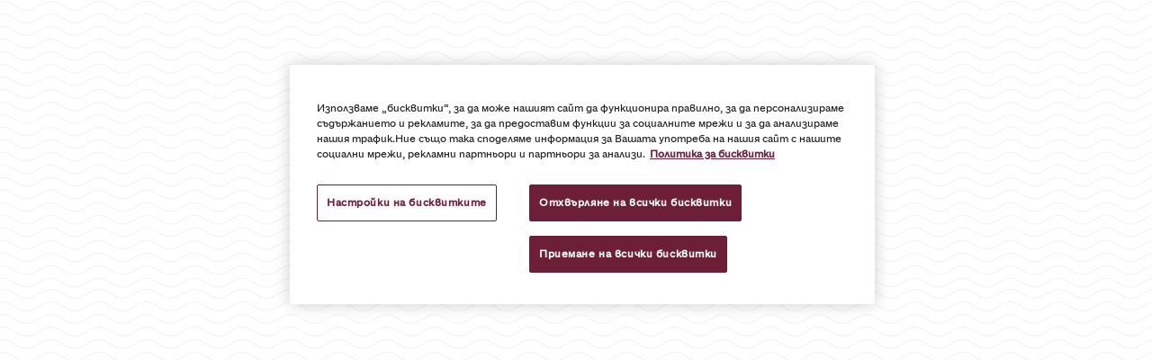

--- FILE ---
content_type: text/html
request_url: https://bg.costacoffee.com/at-home/whole-bean
body_size: 129259
content:
<!DOCTYPE html><html><head><meta charSet="utf-8"/><meta http-equiv="x-ua-compatible" content="ie=edge"/><meta name="viewport" content="width=device-width, initial-scale=1, shrink-to-fit=no"/><meta name="generator" content="CW 3.81.0"/><style data-href="/styles.878504b288fe6d7e3b65.css" data-identity="gatsby-global-css">@font-face{font-family:Costa Display Wave Bold;src:url(/static/CostaDisplayWave-Bold-2f1df097a38ee7561a66a632ab0cd67f.woff2) format("woff2")}@font-face{font-family:Costa Text Bold;src:url(/static/CostaText-Bold-ed9040c301b748d0775f1738e94b9a12.woff2) format("woff2")}@font-face{font-family:Costa Text Light;src:url(/static/CostaText-Light-0f052f9914c28b32d3be9b9b7133fce8.woff2) format("woff2")}@font-face{font-family:Costa Text Regular;src:url(/static/CostaText-Regular-d819baeadd703ec19dd54fce7aba0a91.woff2) format("woff2")}.select-module--select--74f39{background-color:#fff;border:.0625rem solid #747474;border-radius:1.5625rem;font-family:Costa Text Regular,sans-serif;height:3rem}@media only screen and (min-width:48em){.select-module--select--74f39{border:.125rem solid #747474;height:3.5rem}}.select-module--select--74f39:after{border-color:#6d1f37 transparent transparent;border-style:solid;border-width:.3125rem .3125rem 0;bottom:0;content:"";height:0;margin:1.375rem .5625rem;pointer-events:none;position:absolute;right:.625rem;top:0;transition:transform .3s;width:0}.select-module--select--74f39.select-module--error--3755e{border:.125rem solid #ce0000}.select-module--select--74f39.select-module--open--41a44{border:none}.select-module--select--74f39.select-module--open--41a44:after{transform:rotate(180deg);z-index:10}.select-module--select--74f39.select-module--open--41a44 div{background-color:#fff;border:.0625rem solid #747474;border-radius:1.5625rem;left:0;max-height:29.6875rem;overflow-y:auto;position:absolute;top:0;width:99%;z-index:10}@media only screen and (min-width:48em){.select-module--select--74f39.select-module--open--41a44 div{border:.125rem solid #747474;width:99%}}.select-module--select--74f39.select-module--open--41a44 div.select-module--error--3755e{border-color:#ce0000}.select-module--select--74f39.select-module--open--41a44 button:hover{background:#6d1f37;color:#fff}.select-module--select--74f39.select-module--open--41a44 .select-module--selected--ef424{display:none}.select-module--select--74f39 button{-webkit-appearance:none;appearance:none;background:none;border:none;color:#222322;font-family:Costa Text Regular,sans-serif;font-size:1rem;line-height:1.5rem;margin:0;overflow:hidden;padding:.625rem 1.1875rem;text-align:left;text-overflow:ellipsis;white-space:nowrap;width:100%}@media only screen and (min-width:48em){.select-module--select--74f39 button{font-size:1.125rem;line-height:2rem}}.select-module--select--74f39 button.select-module--selected--ef424{border-radius:1.5625rem;overflow:hidden;text-overflow:ellipsis;white-space:nowrap;width:100%}.select-module--select--74f39 button.select-module--emptyDropdown--df0a4,.select-module--select--74f39 button.select-module--initialItem--e3e6f{color:#9b9b9b}.select-module--select--74f39 button.select-module--emptyDropdown--df0a4:focus,.select-module--select--74f39 button.select-module--initialItem--e3e6f:focus{box-shadow:none}.select-module--select--74f39 button.select-module--emptyDropdown--df0a4:hover,.select-module--select--74f39 button.select-module--initialItem--e3e6f:hover{background:none;color:#9b9b9b}.select-module--select--74f39 .select-module--hidden--24bf9{display:none}.select-module--heading--45e85{color:#6d1f37;font-family:Costa Text Regular,sans-serif;font-size:1rem;font-weight:100;line-height:1.375rem;margin:0}@media only screen and (min-width:48em){.select-module--heading--45e85{font-size:1.125rem}}.select-module--description--80448{color:#222322;font-size:1rem;font-weight:400;line-height:1.5;margin-top:0}@media only screen and (min-width:48em){.select-module--description--80448{font-size:1.125rem}}.select-module--container--7f0d8{position:relative}.input-module--select--2c3f8{margin-right:.5rem;width:auto}@media only screen and (min-width:48em){.input-module--select--2c3f8>div:first-of-type,.input-module--select--2c3f8>div:first-of-type>div:first-of-type{border-radius:1.76rem}}.input-module--input--4234b{font-family:inherit;width:100%}input::-ms-clear{display:none}.input-module--input--4234b .input-module--heading--e2350{color:#6d1f37;font-family:Costa Text Bold,sans-serif;font-size:1rem;font-weight:100;line-height:1.375rem;margin:0}@media only screen and (min-width:48em){.input-module--input--4234b .input-module--heading--e2350{font-size:1.125rem}}.input-module--input--4234b .input-module--inputContainer--fc8c6{position:relative}.input-module--input--4234b .input-module--inputclass--b309a{background-color:#fff;border:.0625rem solid #747474;border-radius:.1875rem;color:#222322;font-family:Costa Text Regular,sans-serif;font-size:1rem;font-weight:400;height:3rem;line-height:normal;margin-bottom:1rem;padding:0 3%;width:94%}@media only screen and (min-width:48em){.input-module--input--4234b .input-module--inputclass--b309a{border:.125rem solid #747474;font-size:1.125rem;height:3.5rem;padding:0 20px}}.input-module--input--4234b .input-module--inputclass--b309a.input-module--error--7f485{border-color:#ce0000}.input-module--input--4234b .input-module--inputclass--b309a.input-module--narrow--083e4{width:50%}.input-module--input--4234b .input-module--inputclass--b309a::placeholder{color:#9b9b9b}.input-module--input--4234b .input-module--errorMessage--e45ee{color:#ce0000;font-family:Costa Text Bold,sans-serif;font-size:.75rem;font-weight:500;line-height:1.25;margin-top:0}@media only screen and (min-width:48em){.input-module--input--4234b .input-module--errorMessage--e45ee{display:block;font-size:.875rem;line-height:1.43;min-width:550px}}.input-module--input--4234b .input-module--description--2d9f2,.input-module--input--4234b .input-module--heading--e2350>span{color:#222322;font-size:1rem;font-weight:400;line-height:1.5;margin-top:0}@media only screen and (min-width:48em){.input-module--input--4234b .input-module--description--2d9f2,.input-module--input--4234b .input-module--heading--e2350>span{font-size:1.125rem}}.input-module--input--4234b .input-module--heading--e2350>span{color:#9b9b9b;font-family:Costa Text Regular,sans-serif}.input-module--selectBox--864b7{display:inline-block}.input-module--error--7f485{border:.0625rem solid #ce0000}.input-module--select--2c3f8 .input-module--error--7f485{border:.0625rem solid #ce0000!important}@media only screen and (min-width:48em){.input-module--error--7f485{border:.125rem solid #ce0000}.input-module--select--2c3f8 .input-module--error--7f485{border:.125rem solid #ce0000!important}}.input-module--readOnly--0f043{background-color:#fff;border:none;display:inline-block;font-family:Costa Text Regular,sans-serif;font-size:1rem;width:70%}@media only screen and (min-width:48em){.input-module--readOnly--0f043{font-size:1.125rem}}.input-module--editButton--6b1b1{background-color:transparent;color:#6d1f37;float:right;font-family:Costa Text Regular,sans-serif;font-size:.75rem;height:3rem;width:3.75rem}@media only screen and (min-width:48em){.input-module--editButton--6b1b1{font-size:.875rem;width:5.3125rem}}.input-module--editButton--6b1b1:active,.input-module--editButton--6b1b1:focus,.input-module--editButton--6b1b1:hover{background:transparent}.input-module--dob--6ed93 div[class^=wrapper]{background-color:#fff;border:.0625rem solid #747474;border-radius:.1875rem;padding:3%;width:93%}.input-module--dob--6ed93 div[class^=wrapper]>div{display:inline-block;width:33%}.input-module--dob--6ed93 div[class^=wrapper] input{border:none;color:#9b9b9b;font-size:1rem;line-height:2.75;margin-bottom:0;text-align:center}.input-module--dob--6ed93 div[class^=wrapper] input:nth-of-type(2){background-color:#6d1f37}.input-module--dob--6ed93 div[class^=wrapper] input[type=number]::-webkit-inner-spin-button,.input-module--dob--6ed93 div[class^=wrapper] input[type=number]::-webkit-outer-spin-button{-webkit-appearance:none;margin:0}.input-module--dob--6ed93 div[class^=wrapper] input[type=number]{-moz-appearance:textfield;-webkit-appearance:textfield}.input-module--passwordToggle--66b8e{background-image:url([data-uri]);background-position:50%;background-repeat:no-repeat;background-size:contain;height:.625rem;position:absolute;top:1.25rem;width:1.875rem}@media only screen and (min-width:48em){.input-module--passwordToggle--66b8e{right:3rem;top:1.5rem}}.input-module--passwordToggle--66b8e:hover{cursor:pointer}.input-module--passwordToggle--66b8e.input-module--show--cf832{background-image:url([data-uri]);height:.875rem}@media only screen and (min-width:48em){.input-module--passwordToggle--66b8e.input-module--show--cf832{top:1.25rem}.input-module--passwordToggle--66b8e .input-module--iconFixed--dde3c{right:0}}::-webkit-credentials-auto-fill-button,input::-webkit-textfield-decoration-container{visibility:hidden}.input-module--description--2d9f2.input-module--createAccountLink--75096{line-height:1;margin-left:.625rem;text-align:left}@media only screen and (min-width:48em){.input-module--description--2d9f2.input-module--createAccountLink--75096{line-height:1.43;margin:auto}}.input-module--description--2d9f2.input-module--createAccountLink--75096 a{font-family:Costa Text Regular,sans-serif}.textArea-module--textArea--dc13f{width:100%}@media only screen and (min-width:48em){.textArea-module--textArea--dc13f{width:30.5rem}}@media only screen and (min-width:64em){.textArea-module--textArea--dc13f{width:27.875rem}}@media only screen and (min-width:80em){.textArea-module--textArea--dc13f{width:28rem}}.textArea-module--textArea--dc13f.textArea-module--narrow--9eef6{width:6.25rem}.textArea-module--textArea--dc13f .textArea-module--heading--a6e46{color:#6d1f37;font-family:Costa Text Bold,sans-serif;font-size:1rem;font-weight:100;line-height:1.375rem;margin:0}@media only screen and (min-width:48em){.textArea-module--textArea--dc13f .textArea-module--heading--a6e46{font-size:1.125rem}}.textArea-module--textArea--dc13f .textArea-module--description--c0d85{color:#222322}.textArea-module--textArea--dc13f .textArea-module--errorMessage--5121d{color:#ce0000;font-family:Costa Text Bold,sans-serif;font-size:.75rem;font-weight:500;line-height:1;margin-top:0}@media only screen and (min-width:48em){.textArea-module--textArea--dc13f .textArea-module--errorMessage--5121d{font-size:.875rem;line-height:1.43}}.textArea-module--textArea--dc13f .textArea-module--charactersLabel--89fb0,.textArea-module--textArea--dc13f .textArea-module--description--c0d85{font-size:1rem;font-weight:400;line-height:1.5;margin-top:0}@media only screen and (min-width:48em){.textArea-module--textArea--dc13f .textArea-module--charactersLabel--89fb0,.textArea-module--textArea--dc13f .textArea-module--description--c0d85{font-size:1.125rem}}.textArea-module--textArea--dc13f>textarea{background-color:#fff;border:.0625rem solid #747474;border-radius:.1875rem;box-sizing:border-box;color:#222322;font-family:Costa Text Regular,sans-serif;font-size:1rem;font-weight:400;height:11.8125rem;line-height:normal;margin-bottom:1rem;margin-top:.6875rem;padding:3%;resize:vertical;width:100%}@media only screen and (min-width:48em){.textArea-module--textArea--dc13f>textarea{border:.125rem solid #747474;font-size:1.125rem;height:13rem;padding:1rem}}.textArea-module--textArea--dc13f>textarea.textArea-module--textError--05daa{border-color:#ce0000}.textArea-module--textArea--dc13f>textarea::placeholder{color:#9b9b9b}.textArea-module--textArea--dc13f .textArea-module--charactersLabel--89fb0{color:#9b9b9b;text-align:right;width:98%}.textArea-module--textArea--dc13f .textArea-module--charactersLabel--89fb0.textArea-module--error--9bf22{color:#ce0000}.textArea-module--textArea--dc13f .textArea-module--charactersLabel--89fb0.textArea-module--stylesWithError--edb6a{margin-bottom:-1rem}.textArea-module--textArea--dc13f .textArea-module--container--15d52{align-items:baseline;display:flex;margin-top:-1rem}.textArea-module--textArea--dc13f .textArea-module--container--15d52 .textArea-module--charactersLabel--89fb0{flex:0 0 9.375rem;order:2}.textArea-module--textArea--dc13f .textArea-module--container--15d52 .textArea-module--errorMessage--5121d{flex:1 1;order:1}</style><link rel="icon" href="/favicon-32x32.png?v=41183af3b5ab54c18936fe36d908b421" type="image/png"/><link rel="manifest" href="/manifest.webmanifest" crossorigin="anonymous"/><link rel="apple-touch-icon" sizes="48x48" href="/icons/icon-48x48.png?v=41183af3b5ab54c18936fe36d908b421"/><link rel="apple-touch-icon" sizes="72x72" href="/icons/icon-72x72.png?v=41183af3b5ab54c18936fe36d908b421"/><link rel="apple-touch-icon" sizes="96x96" href="/icons/icon-96x96.png?v=41183af3b5ab54c18936fe36d908b421"/><link rel="apple-touch-icon" sizes="144x144" href="/icons/icon-144x144.png?v=41183af3b5ab54c18936fe36d908b421"/><link rel="apple-touch-icon" sizes="192x192" href="/icons/icon-192x192.png?v=41183af3b5ab54c18936fe36d908b421"/><link rel="apple-touch-icon" sizes="256x256" href="/icons/icon-256x256.png?v=41183af3b5ab54c18936fe36d908b421"/><link rel="apple-touch-icon" sizes="384x384" href="/icons/icon-384x384.png?v=41183af3b5ab54c18936fe36d908b421"/><link rel="apple-touch-icon" sizes="512x512" href="/icons/icon-512x512.png?v=41183af3b5ab54c18936fe36d908b421"/><style>.gatsby-image-wrapper{position:relative;overflow:hidden}.gatsby-image-wrapper picture.object-fit-polyfill{position:static!important}.gatsby-image-wrapper img{bottom:0;height:100%;left:0;margin:0;max-width:none;padding:0;position:absolute;right:0;top:0;width:100%;object-fit:cover}.gatsby-image-wrapper [data-main-image]{opacity:0;transform:translateZ(0);transition:opacity .25s linear;will-change:opacity}.gatsby-image-wrapper-constrained{display:inline-block;vertical-align:top}</style><noscript><style>.gatsby-image-wrapper noscript [data-main-image]{opacity:1!important}.gatsby-image-wrapper [data-placeholder-image]{opacity:0!important}</style></noscript><script type="module">const e="undefined"!=typeof HTMLImageElement&&"loading"in HTMLImageElement.prototype;e&&document.body.addEventListener("load",(function(e){const t=e.target;if(void 0===t.dataset.mainImage)return;if(void 0===t.dataset.gatsbyImageSsr)return;let a=null,n=t;for(;null===a&&n;)void 0!==n.parentNode.dataset.gatsbyImageWrapper&&(a=n.parentNode),n=n.parentNode;const o=a.querySelector("[data-placeholder-image]"),r=new Image;r.src=t.currentSrc,r.decode().catch((()=>{})).then((()=>{t.style.opacity=1,o&&(o.style.opacity=0,o.style.transition="opacity 500ms linear")}))}),!0);</script><style data-styled="" data-styled-version="5.3.10">.iOAntG{display:block;text-align:center;}/*!sc*/
.iOAntG .link{font-family:'Costa Text Bold',sans-serif;font-weight:normal;display:-webkit-inline-box;display:-webkit-inline-flex;display:-ms-inline-flexbox;display:inline-flex;-webkit-align-items:center;-webkit-box-align:center;-ms-flex-align:center;align-items:center;-webkit-box-pack:center;-webkit-justify-content:center;-ms-flex-pack:center;justify-content:center;-webkit-letter-spacing:1px;-moz-letter-spacing:1px;-ms-letter-spacing:1px;letter-spacing:1px;cursor:pointer;margin-bottom:16px;}/*!sc*/
@media (max-width:calc(640px - 1px)){.iOAntG .link{font-family:'Costa Text Bold',sans-serif;font-weight:normal;}}/*!sc*/
@media (min-width:768px){.iOAntG .link{margin-bottom:18px;}}/*!sc*/
.iOAntG .link:after{content:'';display:inline-block;border-top:4px solid transparent;border-bottom:4px solid transparent;margin-left:16px;}/*!sc*/
@media (min-width:768px){.iOAntG .link:after{border-top:5px solid transparent;border-bottom:5px solid transparent;}}/*!sc*/
.iOAntG .link{pointer-events:auto;background:#6d1f37;color:#ffffff;padding:15px 20px;border-radius:32px;-webkit-text-decoration:none;text-decoration:none;}/*!sc*/
@media (min-width:768px){.iOAntG .link{padding:18px 27px;}}/*!sc*/
.iOAntG .link:hover{background:#b51144;color:#ffffff;}/*!sc*/
.iOAntG .link:hover:after{border-left:6px solid #ffffff;}/*!sc*/
.iOAntG .link:after{border-left:6px solid #ffffff;}/*!sc*/
data-styled.g17[id="linkCta__StyledBlockLink-sc-m9mne2-0"]{content:"iOAntG,"}/*!sc*/
.gKjwnn{width:100px;height:1344px;}/*!sc*/
data-styled.g23[id="WaveSeparator__Svg-sc-15tvo71-1"]{content:"gKjwnn,"}/*!sc*/
.llUWeU{position:relative;}/*!sc*/
data-styled.g236[id="blockPromoStandard__Wrapper-sc-dxpqx6-0"]{content:"llUWeU,"}/*!sc*/
.llBa-dk{background-color:#f4f3ef;margin:80px auto;}/*!sc*/
@media (min-width:768px){.llBa-dk{display:-webkit-box;display:-webkit-flex;display:-ms-flexbox;display:flex;-webkit-flex-wrap:nowrap;-ms-flex-wrap:nowrap;flex-wrap:nowrap;-webkit-flex-direction:initial;-ms-flex-direction:initial;flex-direction:initial;}}/*!sc*/
@media (min-width:1440px){.llBa-dk{max-width:1392px;}}/*!sc*/
data-styled.g238[id="blockPromoStandard__BlockWrapper-sc-dxpqx6-2"]{content:"llBa-dk,"}/*!sc*/
.jyzCcv{width:100%;background-color:#f4f3ef;color:#222322;padding:48px 10%;display:-webkit-box;display:-webkit-flex;display:-ms-flexbox;display:flex;-webkit-box-pack:center;-webkit-justify-content:center;-ms-flex-pack:center;justify-content:center;-webkit-flex-direction:column;-ms-flex-direction:column;flex-direction:column;text-align:center;min-height:300px;}/*!sc*/
@media (min-width:640px){.jyzCcv{padding:96px 10%;}}/*!sc*/
@media (min-width:768px){.jyzCcv{width:50%;padding:80px 5%;min-height:512px;}}/*!sc*/
@media (min-width:1280px){.jyzCcv{padding:80px 6.5%;}}/*!sc*/
.jyzCcv h1,.jyzCcv h2,.jyzCcv h3,.jyzCcv h4,.jyzCcv h5,.jyzCcv h6{color:#6d1f37;margin:0 0 24px 0;width:100%;}/*!sc*/
@media (min-width:768px){.jyzCcv h1,.jyzCcv h2,.jyzCcv h3,.jyzCcv h4,.jyzCcv h5,.jyzCcv h6{margin-top:0;}}/*!sc*/
.jyzCcv p{margin-top:0;color:#222322;width:100%;}/*!sc*/
@media (min-width:1280px){.jyzCcv p{padding:0px 32px;}}/*!sc*/
.jyzCcv a{margin-bottom:0;}/*!sc*/
data-styled.g239[id="blockPromoStandard__Content-sc-dxpqx6-3"]{content:"jyzCcv,"}/*!sc*/
.gcstWw{width:auto;margin:0;min-height:300px;}/*!sc*/
.gcstWw img{margin-bottom:0;}/*!sc*/
@media (min-width:768px){.gcstWw{width:50%;height:auto;min-height:512px;}}/*!sc*/
data-styled.g242[id="blockPromoStandard__ImageWrapper-sc-dxpqx6-6"]{content:"gcstWw,"}/*!sc*/
.eFZbli{background-color:#ffffff;padding-top:40px;padding-left:5%;padding-right:5%;margin:0 2.5%;-webkit-align-items:flex-start;-webkit-box-align:flex-start;-ms-flex-align:flex-start;align-items:flex-start;}/*!sc*/
@media (min-width:768px){.eFZbli{margin:0 6%;}}/*!sc*/
@media (min-width:1024px){.eFZbli{display:-webkit-box;display:-webkit-flex;display:-ms-flexbox;display:flex;-webkit-flex-direction:row-reverse;-ms-flex-direction:row-reverse;flex-direction:row-reverse;margin:0 9%;max-width:1274px;}}/*!sc*/
@media (min-width:1440px){.eFZbli{padding-left:118px;padding-right:118px;margin:0 4%;}}/*!sc*/
data-styled.g246[id="blockPromoTeaser__Wrapper-sc-11yts0b-0"]{content:"eFZbli,"}/*!sc*/
.dDLFdt{margin:0 0 21px 0;}/*!sc*/
@media (min-width:768px){.dDLFdt{width:100%;min-height:200px;}}/*!sc*/
@media (min-width:1024px){.dDLFdt{width:70%;margin:0 2rem 1rem 56px;margin-left:2rem;margin-right:0;}}/*!sc*/
@media (min-width:1440px){.dDLFdt{width:50%;max-height:220px;}}/*!sc*/
data-styled.g247[id="blockPromoTeaser__ImageWrapper-sc-11yts0b-1"]{content:"dDLFdt,"}/*!sc*/
.cWtpBU{width:100%;color:#222322;padding-bottom:16px;}/*!sc*/
@media (min-width:1440px){.cWtpBU{padding-bottom:0;}}/*!sc*/
.cWtpBU h1,.cWtpBU h2,.cWtpBU h3,.cWtpBU h4,.cWtpBU h5,.cWtpBU h6{color:#6d1f37;margin:0 0 8px 0;width:100%;text-align:left;}/*!sc*/
.cWtpBU p{margin:0;color:#222322;width:100%;}/*!sc*/
@media (min-width:1280px){.cWtpBU p{padding:0;}}/*!sc*/
data-styled.g248[id="blockPromoTeaser__Content-sc-11yts0b-2"]{content:"cWtpBU,"}/*!sc*/
.fZAxln{background-color:#ee7d80;overflow:hidden;margin:80px auto;padding:0;display:-webkit-box;display:-webkit-flex;display:-ms-flexbox;display:flex;-webkit-flex-direction:column-reverse;-ms-flex-direction:column-reverse;flex-direction:column-reverse;}/*!sc*/
.fZAxln ul{margin:0px;padding:0px;}/*!sc*/
@media (min-width:768px){.fZAxln{max-width:100%;-webkit-flex-wrap:nowrap;-ms-flex-wrap:nowrap;flex-wrap:nowrap;-webkit-flex-direction:initial;-ms-flex-direction:initial;flex-direction:initial;}}/*!sc*/
@media (min-width:1440px){.fZAxln{max-width:1392px;}}/*!sc*/
data-styled.g252[id="blockPromoCampaign__BlockWrapper-sc-114i8of-0"]{content:"fZAxln,"}/*!sc*/
.kgStgt{width:auto;margin:0;min-height:300px;}/*!sc*/
.kgStgt img{margin-bottom:0;}/*!sc*/
@media (min-width:768px){.kgStgt{width:50%;height:auto;min-height:512px;}}/*!sc*/
data-styled.g253[id="blockPromoCampaign__ImageWrapper-sc-114i8of-1"]{content:"kgStgt,"}/*!sc*/
.iszVCQ{color:#ee7d80;position:absolute;z-index:1;-webkit-transform:rotate(90deg);-ms-transform:rotate(90deg);transform:rotate(90deg);}/*!sc*/
@media (min-width:768px){.iszVCQ{-webkit-transform:rotate(0deg);-ms-transform:rotate(0deg);transform:rotate(0deg);}}/*!sc*/
data-styled.g254[id="blockPromoCampaign__StyledWaveBorder-sc-114i8of-2"]{content:"iszVCQ,"}/*!sc*/
.cqRldA{display:-webkit-box;display:-webkit-flex;display:-ms-flexbox;display:flex;-webkit-align-items:center;-webkit-box-align:center;-ms-flex-align:center;align-items:center;-webkit-box-pack:center;-webkit-justify-content:center;-ms-flex-pack:center;justify-content:center;position:absolute;left:0;right:0;z-index:1;top:14px;}/*!sc*/
@media (min-width:768px){.cqRldA{top:initial;right:14px;left:initial;-webkit-transform:rotate(0deg);-ms-transform:rotate(0deg);transform:rotate(0deg);}}/*!sc*/
data-styled.g256[id="blockPromoCampaign__WaveBorderWrapper-sc-114i8of-4"]{content:"cqRldA,"}/*!sc*/
.gXHmAo{display:-webkit-box;display:-webkit-flex;display:-ms-flexbox;display:flex;position:relative;-webkit-box-pack:center;-webkit-justify-content:center;-ms-flex-pack:center;justify-content:center;-webkit-flex-direction:column;-ms-flex-direction:column;flex-direction:column;min-height:300px;width:100%;color:#ffffff;background-color:#ee7d80;padding:48px 10%;text-align:center;}/*!sc*/
@media (min-width:768px){.gXHmAo{width:50%;padding:80px 5%;min-height:512px;}}/*!sc*/
@media (min-width:1280px){.gXHmAo{padding:80px 6.5%;}}/*!sc*/
.gXHmAo h1,.gXHmAo h2,.gXHmAo h3,.gXHmAo h4,.gXHmAo h5,.gXHmAo h6{color:#ffffff;margin-bottom:24px;width:100%;}/*!sc*/
.gXHmAo p{margin-top:0;margin-bottom:0;color:#ffffff;width:100%;}/*!sc*/
@media (min-width:1280px){.gXHmAo p{padding:0 32px;}}/*!sc*/
.gXHmAo a{margin-bottom:0;}/*!sc*/
data-styled.g257[id="blockPromoCampaign__ContentWrapper-sc-114i8of-5"]{content:"gXHmAo,"}/*!sc*/
.bTioOS{position:relative;}/*!sc*/
data-styled.g260[id="blockPromoCampaign__Wrapper-sc-114i8of-8"]{content:"bTioOS,"}/*!sc*/
.cjwRzg{position:relative;z-index:2;}/*!sc*/
data-styled.g261[id="blockPromoCampaign__RichTextWrapper-sc-114i8of-9"]{content:"cjwRzg,"}/*!sc*/
.dpXdAv{margin-top:16px;z-index:1;}/*!sc*/
.dpXdAv a{margin-bottom:0 !important;}/*!sc*/
data-styled.g262[id="blockPromoCampaign__StyledLinkCta-sc-114i8of-10"]{content:"dpXdAv,"}/*!sc*/
.ebUDtZ{background-color:#ffffff;margin:0 auto;display:-webkit-box;display:-webkit-flex;display:-ms-flexbox;display:flex;-webkit-flex-direction:column;-ms-flex-direction:column;flex-direction:column;}/*!sc*/
@media (max-width:calc(360px - 1px)){.ebUDtZ{width:304px;}}/*!sc*/
data-styled.g269[id="promoGridPrimaryButton__Wrapper-sc-spclgr-1"]{content:"ebUDtZ,"}/*!sc*/
.hXGNoC{background-image:url(//images.ctfassets.net/udjbe4pdl3tf/3C3gnYeAuwe0MbcLfcmzHl/a7c97e0d9fb1f0022d2eebc8e02bb0e7/Icon_Bohne_Grid_Collection_320x242.png);background-size:cover;background-position:center;width:320px;height:242px;}/*!sc*/
@media (max-width:calc(360px - 1px)){.hXGNoC{width:304px;height:242px;}}/*!sc*/
@media (min-width:768px){.hXGNoC{background-image:url(//images.ctfassets.net/udjbe4pdl3tf/5lTvlws94ETlap8EUvNByz/0a6d70756f4b9691a4a35abdcf69913f/Icon_Bohne_Grid_Collection_330x248.png);height:180px;width:240px;}}/*!sc*/
@media (min-width:1024px){.hXGNoC{width:320px;height:241px;}}/*!sc*/
@media (min-width:1280px){.hXGNoC{height:248px;width:330px;}}/*!sc*/
.eekUyZ{background-image:url(//images.ctfassets.net/udjbe4pdl3tf/2eaFYRIVI03NbiSDR8YB5W/c0a8039271f32c09a06fa25a7f038c84/Icon_Duft_Grid_Collection_320x242.png);background-size:cover;background-position:center;width:320px;height:242px;}/*!sc*/
@media (max-width:calc(360px - 1px)){.eekUyZ{width:304px;height:242px;}}/*!sc*/
@media (min-width:768px){.eekUyZ{background-image:url(//images.ctfassets.net/udjbe4pdl3tf/9EmImBE2l120syA9oQnqo/20647cc0d23662224187cbca8ef2079e/Icon_Duft_Grid_Collection_330x248.png);height:180px;width:240px;}}/*!sc*/
@media (min-width:1024px){.eekUyZ{width:320px;height:241px;}}/*!sc*/
@media (min-width:1280px){.eekUyZ{height:248px;width:330px;}}/*!sc*/
.gduAHt{background-image:url(//images.ctfassets.net/udjbe4pdl3tf/5DfnYcvKuiCF1foVMJUspE/d58e1775115afb3cc7d92201fa9a567c/Icon_Tasse_Grid_Collection_320x242.png);background-size:cover;background-position:center;width:320px;height:242px;}/*!sc*/
@media (max-width:calc(360px - 1px)){.gduAHt{width:304px;height:242px;}}/*!sc*/
@media (min-width:768px){.gduAHt{background-image:url(//images.ctfassets.net/udjbe4pdl3tf/6Ca4evY7WGn2hhnR1AzpQ7/0581fb1f113070cd601320f007f99c6e/Icon_Tasse_Grid_Collection_330x248.png);height:180px;width:240px;}}/*!sc*/
@media (min-width:1024px){.gduAHt{width:320px;height:241px;}}/*!sc*/
@media (min-width:1280px){.gduAHt{height:248px;width:330px;}}/*!sc*/
data-styled.g270[id="promoGridPrimaryButton__Image-sc-spclgr-2"]{content:"hXGNoC,eekUyZ,gduAHt,"}/*!sc*/
.gWEKGB{height:auto;text-align:center;color:#222322;width:320px;}/*!sc*/
@media (max-width:calc(360px - 1px)){.gWEKGB{width:304px;}}/*!sc*/
@media (min-width:768px){.gWEKGB{width:240px;}}/*!sc*/
@media (min-width:1024px){.gWEKGB{width:320px;}}/*!sc*/
@media (min-width:1280px){.gWEKGB{width:330px;}}/*!sc*/
.gWEKGB h1,.gWEKGB h2,.gWEKGB h3,.gWEKGB h4,.gWEKGB h5,.gWEKGB h6{font-size:font-family:'Costa Text Bold',sans-serif;font-weight:normal;font-size:25px;line-height:27.5px;color:#6d1f37;}/*!sc*/
.gWEKGB h1,.gWEKGB h2,.gWEKGB h3,.gWEKGB h4,.gWEKGB h5,.gWEKGB h6,.gWEKGB h1 @media (min-width:,768px,),.gWEKGB h2 @media (min-width:,768px,),.gWEKGB h3 @media (min-width:,768px,),.gWEKGB h4 @media (min-width:,768px,),.gWEKGB h5 @media (min-width:,768px,),.gWEKGB h6 @media (min-width:,768px,){, font-size:40px;line-height:44px;}/*!sc*/
.gWEKGB h4{margin:21px 0 10px;}/*!sc*/
.gWEKGB p{font-size:font-family:'Costa Text Regular',sans-serif !important;font-weight:normal !important;font-size:16px;line-height:24px;margin:0 34px 36px;}/*!sc*/
.gWEKGB p,.gWEKGB p @media (min-width:,768px,){, font-size:18px;line-height:28px;}/*!sc*/
@media (min-width:768px){.gWEKGB p{margin:0 20px 35px;}}/*!sc*/
data-styled.g273[id="promoGridPrimaryButton__Content-sc-spclgr-5"]{content:"gWEKGB,"}/*!sc*/
.iYaIMw{display:grid;overflow:hidden;justify-items:center;padding:0 16px;gap:16px;margin-bottom:60px;grid-template-columns:1fr;}/*!sc*/
@media (max-width:calc(360px - 1px)){.iYaIMw{grid-column-gap:16px;padding:0 8px;}}/*!sc*/
@media (min-width:768px){.iYaIMw{grid-template-columns:repeat(3,1fr);margin-bottom:80px;gap:24px;}}/*!sc*/
@media (min-width:1280px){.iYaIMw{grid-template-columns:repeat(3,minmax(0,1fr));gap:32px;}}/*!sc*/
data-styled.g276[id="promoGridCollection__PromosWrapper-sc-wb9nsk-2"]{content:"iYaIMw,"}/*!sc*/
.dDktmu{display:-webkit-box;display:-webkit-flex;display:-ms-flexbox;display:flex;-webkit-flex-wrap:wrap;-ms-flex-wrap:wrap;flex-wrap:wrap;-webkit-box-pack:center;-webkit-justify-content:center;-ms-flex-pack:center;justify-content:center;-webkit-flex-direction:column;-ms-flex-direction:column;flex-direction:column;width:100%;margin:80px 0 0 0;-webkit-flex-direction:column;-ms-flex-direction:column;flex-direction:column;}/*!sc*/
@media (min-width:640px){.dDktmu{margin:0 auto;}}/*!sc*/
@media (min-width:768px){.dDktmu{-webkit-flex-direction:row;-ms-flex-direction:row;flex-direction:row;}}/*!sc*/
@media (min-width:1280px){.dDktmu{-webkit-flex-direction:row;-ms-flex-direction:row;flex-direction:row;}}/*!sc*/
data-styled.g277[id="promoGridCollection__GridWrapper-sc-wb9nsk-3"]{content:"dDktmu,"}/*!sc*/
.bJnOks{margin:80px 0;}/*!sc*/
data-styled.g278[id="promoGridCollection__CollectionWrapper-sc-wb9nsk-4"]{content:"bJnOks,"}/*!sc*/
{/*! modern-normalize v0.5.0 | MIT License | https://github.com/sindresorhus/modern-normalize */}/*!sc*/
html{box-sizing:border-box;}/*!sc*/
*,*::before,*::after{box-sizing:inherit;}/*!sc*/
:root{-moz-tab-size:4;tab-size:4;}/*!sc*/
html{line-height:1.15;-webkit-text-size-adjust:100%;}/*!sc*/
body{margin:0;}/*!sc*/
body{font-family:-apple-system,BlinkMacSystemFont,'Segoe UI',Roboto,Helvetica,Arial,sans-serif,'Apple Color Emoji','Segoe UI Emoji','Segoe UI Symbol';}/*!sc*/
hr{height:0;}/*!sc*/
abbr[title]{-webkit-text-decoration:underline dotted;text-decoration:underline dotted;}/*!sc*/
b,strong{font-weight:bolder;}/*!sc*/
code,kbd,samp,pre{font-family:SFMono-Regular,Consolas,'Liberation Mono',Menlo,Courier,monospace;font-size:1em;}/*!sc*/
small{font-size:80%;}/*!sc*/
sub,sup{font-size:75%;line-height:0;position:relative;vertical-align:baseline;}/*!sc*/
sub{bottom:-0.25em;}/*!sc*/
sup{top:-0.5em;}/*!sc*/
button,input,optgroup,select,textarea{font-family:inherit;font-size:100%;line-height:normal;margin:0;}/*!sc*/
button,select{text-transform:none;}/*!sc*/
button,[type='button'],[type='reset'],[type='submit']{-webkit-appearance:button;}/*!sc*/
button::-moz-focus-inner,[type='button']::-moz-focus-inner,[type='reset']::-moz-focus-inner,[type='submit']::-moz-focus-inner{border-style:none;padding:0;}/*!sc*/
button:-moz-focusring,[type='button']:-moz-focusring,[type='reset']:-moz-focusring,[type='submit']:-moz-focusring{outline:1px dotted ButtonText;}/*!sc*/
fieldset{padding:0.35em 0.75em 0.625em;}/*!sc*/
legend{padding:0;}/*!sc*/
progress{vertical-align:baseline;}/*!sc*/
[type='number']::-webkit-inner-spin-button,[type='number']::-webkit-outer-spin-button{height:auto;}/*!sc*/
[type='search']{-webkit-appearance:textfield;outline-offset:-2px;}/*!sc*/
[type='search']::-webkit-search-decoration{-webkit-appearance:none;}/*!sc*/
::-webkit-file-upload-button{-webkit-appearance:button;font:inherit;}/*!sc*/
summary{display:list-item;}/*!sc*/
html{height:100%;}/*!sc*/
body{font-family:'Costa Text Regular',sans-serif !important;font-weight:normal !important;font-size:16px;line-height:24px;background-color:!important;background-image:url(/static/wavy-background-180786598e741294f08ecaf1990ddc76.png) !important;background-repeat:repeat !important;color:#222322;background-size:320px 320px !important;}/*!sc*/
@media (min-width:768px){body{font-size:18px;line-height:28px;}}/*!sc*/
#ot-sdk-btn-floating .ot-floating-button__front{background-color:#6d1f37 !important;background-image:url([data-uri]) !important;}/*!sc*/
#ot-sdk-btn-floating .ot-floating-button__back{background-color:#6d1f37 !important;}/*!sc*/
#ot-sdk-btn-floating .ot-floating-button__open{border-radius:50%;}/*!sc*/
#ot-sdk-btn-floating .ot-floating-button__close{border-radius:50%;display:-webkit-box;display:-webkit-flex;display:-ms-flexbox;display:flex;-webkit-align-items:center;-webkit-box-align:center;-ms-flex-align:center;align-items:center;-webkit-box-pack:center;-webkit-justify-content:center;-ms-flex-pack:center;justify-content:center;}/*!sc*/
body .pac-container{box-shadow:none;border:1px solid #d9d9d9;border-top:0;margin-left:2px;border-radius:0 0 0 25px;font-family:'Costa Text Regular',sans-serif !important;font-weight:normal !important;}/*!sc*/
body .pac-logo:after,.pac-icon.pac-icon-marker{display:none;}/*!sc*/
body .pac-container .pac-item:hover .pac-item-query .pac-matched{color:#ffffff;}/*!sc*/
body .pac-container .pac-item .pac-item-query .pac-matched{color:#222322;font-weight:100;}/*!sc*/
body .pac-container .pac-item:hover{color:#ffffff;background:#6d1f37;}/*!sc*/
body .pac-container .pac-item:hover .pac-item-query{color:#ffffff;}/*!sc*/
body .pac-container .pac-item,body .pac-container .pac-item .pac-item-query{color:#999999;padding:4px;padding-left:10px;font-weight:100;font-size:16px;}/*!sc*/
@media (min-width:768px){body .pac-container .pac-item,body .pac-container .pac-item .pac-item-query{font-size:18px;}}/*!sc*/
main{display:block;}/*!sc*/
textarea:focus,button:focus,input:focus,select:focus,a:focus{box-shadow:0px 0px 8px 2px #cfa8ca;outline:none;}/*!sc*/
h1{font-family:'Costa Text Bold',sans-serif;font-weight:normal;font-size:30px;line-height:33px;}/*!sc*/
@media (min-width:768px){h1{font-size:48px;line-height:52px;}}/*!sc*/
h2{font-family:'Costa Text Bold',sans-serif;font-weight:normal;font-size:25px;line-height:27.5px;}/*!sc*/
@media (min-width:768px){h2{font-size:40px;line-height:44px;}}/*!sc*/
h3{font-family:'Costa Text Bold',sans-serif;font-weight:normal;font-size:20px;line-height:22px;}/*!sc*/
@media (min-width:768px){h3{font-size:30px;line-height:36px;}}/*!sc*/
h4{font-family:'Costa Text Bold',sans-serif;font-weight:normal;font-size:18px;line-height:26px;}/*!sc*/
@media (min-width:768px){h4{font-size:24px;line-height:30px;}}/*!sc*/
h5{font-family:'Costa Text Bold',sans-serif;font-weight:normal;font-size:16px;line-height:24px;}/*!sc*/
@media (min-width:768px){h5{font-size:20px;line-height:28px;}}/*!sc*/
h6{font-family:'Costa Text Bold',sans-serif;font-weight:normal;font-size:12px;line-height:16px;}/*!sc*/
@media (min-width:768px){h6{font-size:18px;line-height:26px;}}/*!sc*/
p{font-family:'Costa Text Regular',sans-serif !important;font-weight:normal !important;font-size:16px;line-height:24px;}/*!sc*/
@media (min-width:768px){p{font-size:18px;line-height:28px;}}/*!sc*/
p strong,p b{font-family:'Costa Text Bold',sans-serif;font-weight:normal;}/*!sc*/
a{color:inherit;-webkit-text-decoration:none;text-decoration:none;}/*!sc*/
ul{padding:0;margin:0;}/*!sc*/
li{font-family:'Costa Text Regular',sans-serif !important;font-weight:normal !important;font-size:16px;line-height:24px;list-style-type:none;}/*!sc*/
@media (min-width:768px){li{font-size:18px;line-height:28px;}}/*!sc*/
data-styled.g284[id="sc-global-cIYTza1"]{content:"sc-global-cIYTza1,"}/*!sc*/
.joxXsv{height:32px;width:92px;display:-webkit-box;display:-webkit-flex;display:-ms-flexbox;display:flex;-webkit-flex-direction:column;-ms-flex-direction:column;flex-direction:column;-webkit-box-pack:center;-webkit-justify-content:center;-ms-flex-pack:center;justify-content:center;-webkit-align-items:left;-webkit-box-align:left;-ms-flex-align:left;align-items:left;cursor:pointer;padding:4px;-webkit-transition:all 0.3s;transition:all 0.3s;}/*!sc*/
.joxXsv .line{height:3px;width:22px;background:white;-webkit-transition:all 0.2s ease;transition:all 0.2s ease;background:#ffffff;}/*!sc*/
.joxXsv .top{-webkit-transform:none;-ms-transform:none;transform:none;margin-bottom:3px;}/*!sc*/
.joxXsv .middle{opacity:1;-webkit-transform:none;-ms-transform:none;transform:none;}/*!sc*/
.joxXsv .bottom{-webkit-transform:none;-ms-transform:none;transform:none;margin-top:3px;}/*!sc*/
@media (min-width:1024px){.joxXsv{display:none;}}/*!sc*/
data-styled.g285[id="hamburger__Wrapper-sc-11f5d7c-0"]{content:"joxXsv,"}/*!sc*/
.ljwZvO{width:78px;max-height:35px;}/*!sc*/
.ljwZvO > div{max-height:inherit;}/*!sc*/
.ljwZvO img{object-fit:contain !important;}/*!sc*/
@media (min-width:1280px){.ljwZvO{width:205px;max-height:84px;}}/*!sc*/
data-styled.g286[id="Image__ImageWrapper-sc-1wcyam9-0"]{content:"ljwZvO,"}/*!sc*/
.tafpA{display:inline-block;}/*!sc*/
data-styled.g287[id="Logo__StyledLink-sc-jy63a-0"]{content:"tafpA,"}/*!sc*/
.jLYDIF{display:inline-block;margin:0 auto;padding-right:92px;}/*!sc*/
@media (min-width:1024px){.jLYDIF{padding-right:0;}}/*!sc*/
@media (min-width:1024px){.jLYDIF{margin:3px 24px 0 40px;}}/*!sc*/
data-styled.g288[id="NavLogo__Container-sc-65bwzm-0"]{content:"jLYDIF,"}/*!sc*/
.fggwBX{display:none;width:100%;line-height:1.15;}/*!sc*/
@media (min-width:1024px){.fggwBX{display:block;}}/*!sc*/
data-styled.g298[id="mainNav__Wrapper-sc-1pf6gze-1"]{content:"fggwBX,"}/*!sc*/
.fSRBjy{display:inline-block;color:#ffffff;margin:0 16px;font-family:'Costa Text Bold',sans-serif;font-weight:normal;font-size:16px;}/*!sc*/
.fSRBjy:last-child{margin-right:0;}/*!sc*/
@media (min-width:1280px){.fSRBjy{font-size:20px;}}/*!sc*/
.fSRBjy > a{border-bottom:2px solid #ffffff;}/*!sc*/
.erNJtl{display:inline-block;color:#ffffff;margin:0 16px;font-family:'Costa Text Bold',sans-serif;font-weight:normal;font-size:16px;}/*!sc*/
.erNJtl:last-child{margin-right:0;}/*!sc*/
@media (min-width:1280px){.erNJtl{font-size:20px;}}/*!sc*/
data-styled.g300[id="mainNav__Links-sc-1pf6gze-3"]{content:"fSRBjy,erNJtl,"}/*!sc*/
.ixxQnj{width:100%;height:80px;background-size:cover;background-position:center;background-color:#6d1f37;background-image:none;}/*!sc*/
@media (min-width:768px){.ixxQnj{background-image:url(//images.ctfassets.net/udjbe4pdl3tf/6ORrmnFYOsgv0TLm6O9v81/7f81851aab10bbadb21f8930f73262f6/Coffee-beans_home_1600x464.jpg);height:384px;}}/*!sc*/
@media (min-width:1024px){.ixxQnj{background-image:url(//images.ctfassets.net/udjbe4pdl3tf/6ORrmnFYOsgv0TLm6O9v81/7f81851aab10bbadb21f8930f73262f6/Coffee-beans_home_1600x464.jpg);height:376px;}}/*!sc*/
@media (min-width:1280px){.ixxQnj{height:464px;}}/*!sc*/
data-styled.g301[id="hero__Wrapper-sc-1qu4bko-0"]{content:"ixxQnj,"}/*!sc*/
.dyVmoi{height:66px;width:100%;position:absolute;background:none;}/*!sc*/
@media (min-width:768px){.dyVmoi{background:linear-gradient(to top,rgba(0,0,0,0),rgba(0,0,0,0.7));height:128px;}}/*!sc*/
@media (min-width:1024px){.dyVmoi{height:192px;}}/*!sc*/
@media (min-width:1280px){.dyVmoi{height:300px;}}/*!sc*/
data-styled.g306[id="hero__Gradient-sc-1qu4bko-5"]{content:"dyVmoi,"}/*!sc*/
.elVJBY{display:none;margin:0 auto;padding:108px 20px 40px 20px;max-width:1600px;}/*!sc*/
@media (min-width:640px){.elVJBY{background-size:0;}}/*!sc*/
@media (min-width:768px){.elVJBY{display:-webkit-box;display:-webkit-flex;display:-ms-flexbox;display:flex;padding:60px 0 0 0;}}/*!sc*/
@media (min-width:1280px){.elVJBY{padding:150px 0 0 0;}}/*!sc*/
data-styled.g308[id="hero__ContentWrapper-sc-1qu4bko-7"]{content:"elVJBY,"}/*!sc*/
.dnUnmL{color:#ffffff;text-align:center;height:300px;display:-webkit-box;display:-webkit-flex;display:-ms-flexbox;display:flex;-webkit-flex-direction:column;-ms-flex-direction:column;flex-direction:column;-webkit-box-pack:end;-webkit-justify-content:flex-end;-ms-flex-pack:end;justify-content:flex-end;-webkit-align-items:center;-webkit-box-align:center;-ms-flex-align:center;align-items:center;z-index:1;position:relative;margin:0 auto;}/*!sc*/
.dnUnmL h1,.dnUnmL h2,.dnUnmL h3,.dnUnmL h4,.dnUnmL h5,.dnUnmL h6{font-family:'Costa Display Wave Bold',sans-serif;font-weight:normal !important;color:#6d1f37;max-width:488px;margin-top:0;margin-bottom:0;}/*!sc*/
@media (min-width:768px){.dnUnmL h1,.dnUnmL h2,.dnUnmL h3,.dnUnmL h4,.dnUnmL h5,.dnUnmL h6{max-width:600px;}}/*!sc*/
@media (min-width:1024px){.dnUnmL h1,.dnUnmL h2,.dnUnmL h3,.dnUnmL h4,.dnUnmL h5,.dnUnmL h6{text-align:left;}}/*!sc*/
.dnUnmL p{color:#6d1f37;max-width:395px;padding-top:16px;margin-bottom:0;margin-top:0;}/*!sc*/
@media (min-width:1024px){.dnUnmL p{max-width:446px;text-align:left;}}/*!sc*/
.dnUnmL .linkCta{margin-top:16px;}/*!sc*/
@media (min-width:768px){.dnUnmL{height:310px;max-width:600px;}}/*!sc*/
@media (min-width:1024px){.dnUnmL{margin:0 0 0 36px;-webkit-align-items:flex-start;-webkit-box-align:flex-start;-ms-flex-align:flex-start;align-items:flex-start;-webkit-box-pack:center;-webkit-justify-content:center;-ms-flex-pack:center;justify-content:center;}.dnUnmL .linkCta{margin-top:24px;}}/*!sc*/
@media (min-width:1280px){.dnUnmL{margin:0 0 0 120px;}}/*!sc*/
data-styled.g310[id="hero__Content-sc-1qu4bko-9"]{content:"dnUnmL,"}/*!sc*/
.ePeUYM{margin:0 auto;z-index:2;position:absolute;padding:12px;height:80px;width:100%;}/*!sc*/
@media (min-width:1280px){.ePeUYM{padding:34px 0;height:148px;}}/*!sc*/
.ePeUYM.menuOpen{position:fixed;top:0;width:100%;height:100%;z-index:100;background-color:#6d1f37 !important;-webkit-align-items:inherit;-webkit-box-align:inherit;-ms-flex-align:inherit;align-items:inherit;-webkit-transform:translateX(0%);-ms-transform:translateX(0%);transform:translateX(0%);-webkit-transition:-webkit-transform 250ms ease-in-out;-webkit-transition:transform 250ms ease-in-out;transition:transform 250ms ease-in-out;background-image:url(/static/waffle2-f2e276ce9f323c454f6411e4fcd10065.svg) !important;}/*!sc*/
.ePeUYM.menuOpen nav{display:block;position:fixed;left:0;width:100%;top:74px;height:calc(100% - 74px);-webkit-transform:translateX(0%);-ms-transform:translateX(0%);transform:translateX(0%);-webkit-transition:-webkit-transform 250ms ease-in-out;-webkit-transition:transform 250ms ease-in-out;transition:transform 250ms ease-in-out;}/*!sc*/
.ePeUYM.menuOpen nav li{display:block;height:38px;line-height:38px;font-size:25px;padding:4px 4px;width:100%;box-sizing:content-box;}/*!sc*/
.ePeUYM.menuOpen::after{height:0px;}/*!sc*/
data-styled.g337[id="Header__Wrapper-sc-trlkoy-1"]{content:"ePeUYM,"}/*!sc*/
.YHPLL{max-width:1392px;display:-webkit-box;display:-webkit-flex;display:-ms-flexbox;display:flex;-webkit-box-pack:justify;-webkit-justify-content:space-between;-ms-flex-pack:justify;justify-content:space-between;-webkit-align-items:center;-webkit-box-align:center;-ms-flex-align:center;align-items:center;margin:0 auto;position:relative;margin:12px 0;}/*!sc*/
@media (min-width:1280px){.YHPLL{margin:0 auto;}}/*!sc*/
data-styled.g338[id="Header__MaxWidth-sc-trlkoy-2"]{content:"YHPLL,"}/*!sc*/
.bMeXdx{display:block;}/*!sc*/
@media (min-width:1024px){.bMeXdx{display:none;}}/*!sc*/
data-styled.g339[id="Header__MobileMenu-sc-trlkoy-3"]{content:"bMeXdx,"}/*!sc*/
.kOhSmN{display:-webkit-box;display:-webkit-flex;display:-ms-flexbox;display:flex;gap:25px;}/*!sc*/
data-styled.g340[id="socialMediaIcons__List-sc-1n4ztjf-0"]{content:"kOhSmN,"}/*!sc*/
.gbMFWV:focus{padding:10px 0;}/*!sc*/
data-styled.g341[id="socialMediaIcons__Link-sc-1n4ztjf-1"]{content:"gbMFWV,"}/*!sc*/
.fWfUfw{height:26px;}/*!sc*/
data-styled.g342[id="socialMediaIcons__Icon-sc-1n4ztjf-2"]{content:"fWfUfw,"}/*!sc*/
.LeWkp{position:relative;background:#b51144;color:#ffffff;font-family:'Costa Text Regular',sans-serif !important;font-weight:normal !important;line-height:1.5;}/*!sc*/
data-styled.g344[id="Footer-sc-10xu8cn-1"]{content:"LeWkp,"}/*!sc*/
.iEuJws{position:relative;}/*!sc*/
data-styled.g345[id="Footer__Image-sc-10xu8cn-2"]{content:"iEuJws,"}/*!sc*/
.bAxwsb{display:-webkit-box;display:-webkit-flex;display:-ms-flexbox;display:flex;-webkit-flex-direction:column;-ms-flex-direction:column;flex-direction:column;-webkit-box-pack:left;-webkit-justify-content:left;-ms-flex-pack:left;justify-content:left;padding:40px 10.5%;max-width:1274px;margin:auto;position:relative;z-index:1;}/*!sc*/
@media (min-width:768px){.bAxwsb{padding:64px 5% 0;-webkit-flex-direction:row;-ms-flex-direction:row;flex-direction:row;-webkit-flex-wrap:wrap;-ms-flex-wrap:wrap;flex-wrap:wrap;}}/*!sc*/
@media (min-width:1024px){.bAxwsb{padding:64px 4% 0;}}/*!sc*/
@media (min-width:1280px){.bAxwsb{padding:64px 83px 0;}}/*!sc*/
@media (min-width:1440px){.bAxwsb{max-width:1558px;}}/*!sc*/
data-styled.g346[id="Footer__Main-sc-10xu8cn-3"]{content:"bAxwsb,"}/*!sc*/
.cWwciK{margin:0 0 44px;}/*!sc*/
.cWwciK:last-child{margin:0;}/*!sc*/
@media (min-width:768px){.cWwciK{-webkit-flex:0 0 20%;-ms-flex:0 0 20%;flex:0 0 20%;margin:0 3% 56px 0;}.cWwciK:nth-child(4){margin:0 0 56px;}.cWwciK:nth-child(n + 5){margin:0 3% 56px 0;}.cWwciK:nth-child(6){margin-right:0;}}/*!sc*/
@media (min-width:1024px){.cWwciK.fourCol{-webkit-flex:0 0 19%;-ms-flex:0 0 19%;flex:0 0 19%;margin-right:5.5%;margin-bottom:40px;}.cWwciK.fiveCol{-webkit-flex:0 0 16.5%;-ms-flex:0 0 16.5%;flex:0 0 16.5%;margin-right:2%;}.cWwciK.sixCol{-webkit-flex:0 0 14%;-ms-flex:0 0 14%;flex:0 0 14%;margin-right:2.5%;}.cWwciK.sixCol ul li a{font-size:16px;font-family:'Costa Text Regular',sans-serif !important;font-weight:normal !important;line-height:24px;}}/*!sc*/
data-styled.g347[id="Footer__Container-sc-10xu8cn-4"]{content:"cWwciK,"}/*!sc*/
.kmInsD{font-family:'Costa Text Bold',sans-serif;font-weight:normal;margin:0 0 24px;font-size:16px !important;line-height:24px !important;}/*!sc*/
@media (min-width:768px){.kmInsD{margin:0 0 40px;font-size:18px !important;line-height:28px !important;}}/*!sc*/
data-styled.g348[id="Footer__Heading-sc-10xu8cn-5"]{content:"kmInsD,"}/*!sc*/
.kEMors{list-style:none;padding-left:0;margin:0;}/*!sc*/
.kEMors li{margin-bottom:12px;}/*!sc*/
.kEMors li a{padding:0;font-family:'Costa Text Regular',sans-serif !important;font-weight:normal !important;color:#ffffff;-webkit-text-decoration:none;text-decoration:none;}/*!sc*/
@media (min-width:768px){.kEMors li a{font-size:18px;}}/*!sc*/
.kEMors li a:hover{color:#f0f0f0;}/*!sc*/
.kEMors li:last-child{margin-bottom:0px;}/*!sc*/
data-styled.g349[id="Footer__List-sc-10xu8cn-6"]{content:"kEMors,"}/*!sc*/
.jHGvAq{background:#6d1f37;padding:32px 10.5% 72px;}/*!sc*/
@media (min-width:640px){.jHGvAq{padding:64px 10.5% 104px;}}/*!sc*/
@media (min-width:768px){.jHGvAq{padding:32px 5% 72px;}}/*!sc*/
@media (min-width:1024px){.jHGvAq{padding:32px 4% 72px;}}/*!sc*/
@media (min-width:1280px){.jHGvAq{padding:32px 10% 72px;}}/*!sc*/
@media (min-width:1440px){.jHGvAq{padding:32px 80px 72px;}}/*!sc*/
data-styled.g350[id="Footer__Bottom-sc-10xu8cn-7"]{content:"jHGvAq,"}/*!sc*/
.gbDBfm{display:-webkit-box;display:-webkit-flex;display:-ms-flexbox;display:flex;-webkit-flex-direction:row;-ms-flex-direction:row;flex-direction:row;-webkit-flex-wrap:wrap;-ms-flex-wrap:wrap;flex-wrap:wrap;max-width:1392px;margin:0 auto;}/*!sc*/
data-styled.g351[id="Footer__Container-sc-10xu8cn-8"]{content:"gbDBfm,"}/*!sc*/
.gthORn{width:100%;display:grid;row-gap:8px;}/*!sc*/
@media (min-width:768px){.gthORn{grid-template-columns:1fr 1fr 1fr;-webkit-column-gap:48px;column-gap:48px;}}/*!sc*/
@media (min-width:1280px){.gthORn{grid-template-columns:1fr 1fr 2fr;}}/*!sc*/
.gthORn a{font-family:'Costa Text Regular',sans-serif !important;font-weight:normal !important;}/*!sc*/
data-styled.g352[id="Footer__List-sc-10xu8cn-9"]{content:"gthORn,"}/*!sc*/
.kgzFQO{width:100%;margin:40px 0 0;}/*!sc*/
@media (min-width:768px){.kgzFQO{width:50%;}}/*!sc*/
data-styled.g353[id="Footer__Rights-sc-10xu8cn-10"]{content:"kgzFQO,"}/*!sc*/
.eJafGn{width:100%;margin-top:40px;}/*!sc*/
data-styled.g354[id="Footer__Icons-sc-10xu8cn-11"]{content:"eJafGn,"}/*!sc*/
.gPcUVf{height:60px;width:100%;display:-webkit-box;display:-webkit-flex;display:-ms-flexbox;display:flex;-webkit-flex-wrap:nowrap;-ms-flex-wrap:nowrap;flex-wrap:nowrap;overflow:auto;background-color:#b51144;}/*!sc*/
@media (min-width:768px){.gPcUVf{height:80px;}}/*!sc*/
.gPcUVf::before,.gPcUVf::after{content:'';margin:auto;min-width:13px;}/*!sc*/
@media (min-width:768px){.gPcUVf::before,.gPcUVf::after{min-width:10px;}}/*!sc*/
data-styled.g355[id="secondaryNavigation__Wrapper-sc-1qpm84o-0"]{content:"gPcUVf,"}/*!sc*/
.enccVw{font-family:'Costa Text Bold',sans-serif;font-weight:normal;font-size:16px;-webkit-text-decoration:none;text-decoration:none;-webkit-flex:0 0 auto;-ms-flex:0 0 auto;flex:0 0 auto;color:white;line-height:30px;padding:12px 16px 15px;position:relative;}/*!sc*/
@media (min-width:768px){.enccVw{font-size:20px;line-height:40px;padding:15px 28px 18px;}}/*!sc*/
.enccVw::after{display:inline;content:'';position:absolute;left:15px;bottom:14px;width:calc(100% - 30px);border-bottom:2px solid white;}/*!sc*/
@media (min-width:768px){.enccVw::after{left:27px;bottom:29px;width:calc(100% - 54px);}}/*!sc*/
.uKwtf{font-family:'Costa Text Bold',sans-serif;font-weight:normal;font-size:16px;-webkit-text-decoration:none;text-decoration:none;-webkit-flex:0 0 auto;-ms-flex:0 0 auto;flex:0 0 auto;color:white;line-height:30px;padding:12px 16px 15px;position:relative;}/*!sc*/
@media (min-width:768px){.uKwtf{font-size:20px;line-height:40px;padding:15px 28px 18px;}}/*!sc*/
.uKwtf::after{display:none;content:'';position:absolute;left:15px;bottom:14px;width:calc(100% - 30px);border-bottom:2px solid white;}/*!sc*/
@media (min-width:768px){.uKwtf::after{left:27px;bottom:29px;width:calc(100% - 54px);}}/*!sc*/
data-styled.g356[id="secondaryNavigation__StyledLink-sc-1qpm84o-1"]{content:"enccVw,uKwtf,"}/*!sc*/
.ldcnUG{margin:50px auto;max-width:1392px;min-height:400px;}/*!sc*/
@media (min-width:768px){.ldcnUG{margin:92px auto;}}/*!sc*/
data-styled.g357[id="layout__Main-sc-1qc9jft-0"]{content:"ldcnUG,"}/*!sc*/
.ccsRGP{background-image:none;background-color:initial;background-size:320px 320px;background-repeat:repeat;position:relative;z-index:0;}/*!sc*/
data-styled.g358[id="page__PageWrapper-sc-139ncjo-0"]{content:"ccsRGP,"}/*!sc*/
</style><script src="https://cdn-ukwest.onetrust.com/scripttemplates/otSDKStub.js" data-document-language="true" type="text/javascript" data-domain-script="851fa208-daa8-45c8-9352-0b91ee8c2715"></script><script type="text/javascript">function OptanonWrapper() {}</script><script>(function(w,d,s,l,i){w[l]=w[l]||[];w[l].push({'gtm.start': new Date().getTime(),event:'gtm.js'});var f=d.getElementsByTagName(s)[0], j=d.createElement(s),dl=l!='dataLayer'?'&l='+l:'';j.async=true;j.src= 'https://www.googletagmanager.com/gtm.js?id='+i+dl;f.parentNode.insertBefore(j,f); })(window,document,'script','dataLayer', 'GTM-5DQKPM6Q');</script>
<script>(window.BOOMR_mq=window.BOOMR_mq||[]).push(["addVar",{"rua.upush":"false","rua.cpush":"false","rua.upre":"false","rua.cpre":"false","rua.uprl":"false","rua.cprl":"false","rua.cprf":"false","rua.trans":"","rua.cook":"false","rua.ims":"false","rua.ufprl":"false","rua.cfprl":"false","rua.isuxp":"false","rua.texp":"norulematch","rua.ceh":"false","rua.ueh":"false","rua.ieh.st":"0"}]);</script>
                              <script>!function(a){var e="https://s.go-mpulse.net/boomerang/",t="addEventListener";if("False"=="True")a.BOOMR_config=a.BOOMR_config||{},a.BOOMR_config.PageParams=a.BOOMR_config.PageParams||{},a.BOOMR_config.PageParams.pci=!0,e="https://s2.go-mpulse.net/boomerang/";if(window.BOOMR_API_key="2TTY4-HK8WK-LLTYR-A96TX-UW74P",function(){function n(e){a.BOOMR_onload=e&&e.timeStamp||(new Date).getTime()}if(!a.BOOMR||!a.BOOMR.version&&!a.BOOMR.snippetExecuted){a.BOOMR=a.BOOMR||{},a.BOOMR.snippetExecuted=!0;var i,_,o,r=document.createElement("iframe");if(a[t])a[t]("load",n,!1);else if(a.attachEvent)a.attachEvent("onload",n);r.src="javascript:void(0)",r.title="",r.role="presentation",(r.frameElement||r).style.cssText="width:0;height:0;border:0;display:none;",o=document.getElementsByTagName("script")[0],o.parentNode.insertBefore(r,o);try{_=r.contentWindow.document}catch(O){i=document.domain,r.src="javascript:var d=document.open();d.domain='"+i+"';void(0);",_=r.contentWindow.document}_.open()._l=function(){var a=this.createElement("script");if(i)this.domain=i;a.id="boomr-if-as",a.src=e+"2TTY4-HK8WK-LLTYR-A96TX-UW74P",BOOMR_lstart=(new Date).getTime(),this.body.appendChild(a)},_.write("<bo"+'dy onload="document._l();">'),_.close()}}(),"".length>0)if(a&&"performance"in a&&a.performance&&"function"==typeof a.performance.setResourceTimingBufferSize)a.performance.setResourceTimingBufferSize();!function(){if(BOOMR=a.BOOMR||{},BOOMR.plugins=BOOMR.plugins||{},!BOOMR.plugins.AK){var e=""=="true"?1:0,t="",n="aofcbdqxgzgiw2lg44eq-f-b483bc61b-clientnsv4-s.akamaihd.net",i="false"=="true"?2:1,_={"ak.v":"39","ak.cp":"1445032","ak.ai":parseInt("892540",10),"ak.ol":"0","ak.cr":9,"ak.ipv":4,"ak.proto":"h2","ak.rid":"94629c84","ak.r":42951,"ak.a2":e,"ak.m":"dsca","ak.n":"essl","ak.bpcip":"3.138.32.0","ak.cport":36900,"ak.gh":"23.59.176.206","ak.quicv":"","ak.tlsv":"tls1.3","ak.0rtt":"","ak.0rtt.ed":"","ak.csrc":"-","ak.acc":"","ak.t":"1768351497","ak.ak":"hOBiQwZUYzCg5VSAfCLimQ==A+3Q+YgkzNGWWfOv/pa7rkoiHwM+CKpgYvBUss8KIfmpNKrQAjOImIK9k+a7oYe4dXpHvJ7M6uMVhJhPucGJ+uxo+8mZHwNBJXc3/GphH3H9ebtm9tMKHMSLjxUaf1ibZtaehf87n8fXLgm4cIY30zpBO3PQ21UxMtdDQ2BiLbZo4N3JHHkt4bAgr4kdqiv/xN421RuH6HnQwpv6FIUuTOC7VptfPP2Rpf3DCyW2/3EuyzxrZJnFbqirwoz9swIWJBuPtLo86aOkPmCtD0cnT/sA6w+0cJ8hdHxt6VtJv8oe+vIQ8vGydr4B4ECnmo8rJNOTrTxfEgP6qbzXaTYS6B9iaubfGZZhBAbvZ7JtHLuQn7i0LiNXtf1OhpgJGZHjelebPP7kwzG6bizj3L9au509axBsKEm8WUPYiBriu1k=","ak.pv":"8","ak.dpoabenc":"","ak.tf":i};if(""!==t)_["ak.ruds"]=t;var o={i:!1,av:function(e){var t="http.initiator";if(e&&(!e[t]||"spa_hard"===e[t]))_["ak.feo"]=void 0!==a.aFeoApplied?1:0,BOOMR.addVar(_)},rv:function(){var a=["ak.bpcip","ak.cport","ak.cr","ak.csrc","ak.gh","ak.ipv","ak.m","ak.n","ak.ol","ak.proto","ak.quicv","ak.tlsv","ak.0rtt","ak.0rtt.ed","ak.r","ak.acc","ak.t","ak.tf"];BOOMR.removeVar(a)}};BOOMR.plugins.AK={akVars:_,akDNSPreFetchDomain:n,init:function(){if(!o.i){var a=BOOMR.subscribe;a("before_beacon",o.av,null,null),a("onbeacon",o.rv,null,null),o.i=!0}return this},is_complete:function(){return!0}}}}()}(window);</script></head><body><noscript><iframe src="https://www.googletagmanager.com/ns.html?id=GTM-5DQKPM6Q" height="0" width="0" style="display: none; visibility: hidden" aria-hidden="true" ></iframe></noscript><div id="___gatsby"><div style="outline:none" tabindex="-1" id="gatsby-focus-wrapper"><div class="page__PageWrapper-sc-139ncjo-0 ccsRGP"><div data-cy="header-desktop" class="Header__Wrapper-sc-trlkoy-1 ePeUYM"><div class="Header__MaxWidth-sc-trlkoy-2 YHPLL"><div data-cy="header-mobile" aria-label="mobile-menu" role="button" tabindex="0" class="Header__MobileMenu-sc-trlkoy-3 bMeXdx"><div class="hamburger__Wrapper-sc-11f5d7c-0 joxXsv"><div class="line top"></div><div class="line middle"></div><div class="line bottom"></div></div></div><div class="NavLogo__Container-sc-65bwzm-0 jLYDIF"><a class="Logo__StyledLink-sc-jy63a-0 tafpA" href="/"><div class="Image__ImageWrapper-sc-1wcyam9-0 ljwZvO"><div data-gatsby-image-wrapper="" class="gatsby-image-wrapper gatsby-image-wrapper-constrained"><div style="max-width:456px;display:block"><img alt="" role="presentation" aria-hidden="true" src="data:image/svg+xml;charset=utf-8,%3Csvg%20height=&#x27;174&#x27;%20width=&#x27;456&#x27;%20xmlns=&#x27;http://www.w3.org/2000/svg&#x27;%20version=&#x27;1.1&#x27;%3E%3C/svg%3E" style="max-width:100%;display:block;position:static"/></div><div aria-hidden="true" data-placeholder-image="" style="opacity:1;transition:opacity 500ms linear"></div><picture><source type="image/webp" data-srcset="https://images.ctfassets.net/udjbe4pdl3tf/QTHMlb7j5ZhgsGWREsJIx/32fb1846d40278995967113c0d39bbc2/costa-coffee-logo.png?w=114&amp;h=44&amp;q=100&amp;fm=webp 114w,https://images.ctfassets.net/udjbe4pdl3tf/QTHMlb7j5ZhgsGWREsJIx/32fb1846d40278995967113c0d39bbc2/costa-coffee-logo.png?w=228&amp;h=87&amp;q=100&amp;fm=webp 228w,https://images.ctfassets.net/udjbe4pdl3tf/QTHMlb7j5ZhgsGWREsJIx/32fb1846d40278995967113c0d39bbc2/costa-coffee-logo.png?w=456&amp;h=174&amp;q=100&amp;fm=webp 456w" sizes="(min-width: 456px) 456px, 100vw"/><img data-gatsby-image-ssr="" data-main-image="" style="opacity:0" sizes="(min-width: 456px) 456px, 100vw" decoding="async" loading="lazy" data-src="https://images.ctfassets.net/udjbe4pdl3tf/QTHMlb7j5ZhgsGWREsJIx/32fb1846d40278995967113c0d39bbc2/costa-coffee-logo.png?w=456&amp;h=174&amp;q=100&amp;fm=png" data-srcset="https://images.ctfassets.net/udjbe4pdl3tf/QTHMlb7j5ZhgsGWREsJIx/32fb1846d40278995967113c0d39bbc2/costa-coffee-logo.png?w=114&amp;h=44&amp;q=100&amp;fm=png 114w,https://images.ctfassets.net/udjbe4pdl3tf/QTHMlb7j5ZhgsGWREsJIx/32fb1846d40278995967113c0d39bbc2/costa-coffee-logo.png?w=228&amp;h=87&amp;q=100&amp;fm=png 228w,https://images.ctfassets.net/udjbe4pdl3tf/QTHMlb7j5ZhgsGWREsJIx/32fb1846d40278995967113c0d39bbc2/costa-coffee-logo.png?w=456&amp;h=174&amp;q=100&amp;fm=png 456w" alt=""/></picture><noscript><picture><source type="image/webp" srcSet="https://images.ctfassets.net/udjbe4pdl3tf/QTHMlb7j5ZhgsGWREsJIx/32fb1846d40278995967113c0d39bbc2/costa-coffee-logo.png?w=114&amp;h=44&amp;q=100&amp;fm=webp 114w,https://images.ctfassets.net/udjbe4pdl3tf/QTHMlb7j5ZhgsGWREsJIx/32fb1846d40278995967113c0d39bbc2/costa-coffee-logo.png?w=228&amp;h=87&amp;q=100&amp;fm=webp 228w,https://images.ctfassets.net/udjbe4pdl3tf/QTHMlb7j5ZhgsGWREsJIx/32fb1846d40278995967113c0d39bbc2/costa-coffee-logo.png?w=456&amp;h=174&amp;q=100&amp;fm=webp 456w" sizes="(min-width: 456px) 456px, 100vw"/><img data-gatsby-image-ssr="" data-main-image="" style="opacity:0" sizes="(min-width: 456px) 456px, 100vw" decoding="async" loading="lazy" src="https://images.ctfassets.net/udjbe4pdl3tf/QTHMlb7j5ZhgsGWREsJIx/32fb1846d40278995967113c0d39bbc2/costa-coffee-logo.png?w=456&amp;h=174&amp;q=100&amp;fm=png" srcSet="https://images.ctfassets.net/udjbe4pdl3tf/QTHMlb7j5ZhgsGWREsJIx/32fb1846d40278995967113c0d39bbc2/costa-coffee-logo.png?w=114&amp;h=44&amp;q=100&amp;fm=png 114w,https://images.ctfassets.net/udjbe4pdl3tf/QTHMlb7j5ZhgsGWREsJIx/32fb1846d40278995967113c0d39bbc2/costa-coffee-logo.png?w=228&amp;h=87&amp;q=100&amp;fm=png 228w,https://images.ctfassets.net/udjbe4pdl3tf/QTHMlb7j5ZhgsGWREsJIx/32fb1846d40278995967113c0d39bbc2/costa-coffee-logo.png?w=456&amp;h=174&amp;q=100&amp;fm=png 456w" alt=""/></picture></noscript><script type="module">const t="undefined"!=typeof HTMLImageElement&&"loading"in HTMLImageElement.prototype;if(t){const t=document.querySelectorAll("img[data-main-image]");for(let e of t){e.dataset.src&&(e.setAttribute("src",e.dataset.src),e.removeAttribute("data-src")),e.dataset.srcset&&(e.setAttribute("srcset",e.dataset.srcset),e.removeAttribute("data-srcset"));const t=e.parentNode.querySelectorAll("source[data-srcset]");for(let e of t)e.setAttribute("srcset",e.dataset.srcset),e.removeAttribute("data-srcset");e.complete&&(e.style.opacity=1,e.parentNode.parentNode.querySelector("[data-placeholder-image]").style.opacity=0)}}</script></div></div></a></div><nav class="mainNav__Wrapper-sc-1pf6gze-1 fggwBX"><ul class="mainNav__LinkContainer-sc-1pf6gze-2"><li class="mainNav__Links-sc-1pf6gze-3 fSRBjy"><a class="link" href="/at-home">КАФЕ ЗА ДОМА</a></li><li class="mainNav__Links-sc-1pf6gze-3 erNJtl"><a class="link" href="/history">ЗА НАС</a></li><li class="mainNav__Links-sc-1pf6gze-3 erNJtl"><a class="link" href="/КОНТАКТИ">КОНТАКТИ</a></li><li class="mainNav__Links-sc-1pf6gze-3 erNJtl"></li><li class="mainNav__Links-sc-1pf6gze-3 erNJtl"></li><li class="mainNav__Links-sc-1pf6gze-3 erNJtl"><a class="link" href="/costa-coffee-professional">Costa Coffee Professional</a></li></ul></nav></div></div><div class="hero__Wrapper-sc-1qu4bko-0 ixxQnj"><div class="hero__Gradient-sc-1qu4bko-5 dyVmoi"></div><div class="hero__ContentWrapper-sc-1qu4bko-7 elVJBY"><div class="hero__Content-sc-1qu4bko-9 dnUnmL"><h1><strong>КАФЕ НА ЗЪРНА</strong></h1><p>Създай собственото си кафе приключение с нашето перфектно изпечено кафе на зърна</p> </div></div></div><ul class="secondaryNavigation__Wrapper-sc-1qpm84o-0 gPcUVf"><li class="secondaryNavigation__StyledLink-sc-1qpm84o-1 enccVw"><a aria-current="page" class="link" href="/at-home/whole-bean">КАФЕ НА ЗЪРНА</a></li><li class="secondaryNavigation__StyledLink-sc-1qpm84o-1 uKwtf"><a class="link" href="/at-home/roast-and-ground">НАУЧЕТЕ ПОВЕЧЕ </a></li><li class="secondaryNavigation__StyledLink-sc-1qpm84o-1 uKwtf"><a class="link" href="/at-home/nespresso">NESPRESSO® СЪВМЕСТИМИ КАПСУЛИ</a></li><li class="secondaryNavigation__StyledLink-sc-1qpm84o-1 uKwtf"><a class="link" href="/at-home/dolce-gusto">DOLCE GUSTO® СЪВМЕСТИМИ КАПСУЛИ</a></li></ul><main class="layout__Main-sc-1qc9jft-0 ldcnUG"><article class="blockPromoTeaser__Wrapper-sc-11yts0b-0 eFZbli"><div class="blockPromoTeaser__ImageWrapper-sc-11yts0b-1 dDLFdt"><div data-gatsby-image-wrapper="" style="height:100%;width:100%" class="gatsby-image-wrapper gatsby-image-wrapper-constrained"><div style="max-width:700px;display:block"><img alt="" role="presentation" aria-hidden="true" src="data:image/svg+xml;charset=utf-8,%3Csvg%20height=&#x27;409&#x27;%20width=&#x27;700&#x27;%20xmlns=&#x27;http://www.w3.org/2000/svg&#x27;%20version=&#x27;1.1&#x27;%3E%3C/svg%3E" style="max-width:100%;display:block;position:static"/></div><img aria-hidden="true" data-placeholder-image="" style="opacity:1;transition:opacity 500ms linear" decoding="async" src="[data-uri]" alt=""/><picture><source type="image/webp" data-srcset="https://images.ctfassets.net/udjbe4pdl3tf/20lDnCbWchcLsUvM0Uk1MC/b086156d1d760e83b067095975a905ab/MicrosoftTeams-image__1_.png?w=171&amp;h=100&amp;q=100&amp;fm=webp 171w,https://images.ctfassets.net/udjbe4pdl3tf/20lDnCbWchcLsUvM0Uk1MC/b086156d1d760e83b067095975a905ab/MicrosoftTeams-image__1_.png?w=342&amp;h=200&amp;q=100&amp;fm=webp 342w,https://images.ctfassets.net/udjbe4pdl3tf/20lDnCbWchcLsUvM0Uk1MC/b086156d1d760e83b067095975a905ab/MicrosoftTeams-image__1_.png?w=684&amp;h=400&amp;q=100&amp;fm=webp 684w" sizes="(min-width: 684px) 684px, 100vw"/><img data-gatsby-image-ssr="" data-main-image="" style="opacity:0" sizes="(min-width: 684px) 684px, 100vw" decoding="async" loading="lazy" data-src="https://images.ctfassets.net/udjbe4pdl3tf/20lDnCbWchcLsUvM0Uk1MC/b086156d1d760e83b067095975a905ab/MicrosoftTeams-image__1_.png?w=684&amp;h=400&amp;fl=progressive&amp;q=100&amp;fm=jpg" data-srcset="https://images.ctfassets.net/udjbe4pdl3tf/20lDnCbWchcLsUvM0Uk1MC/b086156d1d760e83b067095975a905ab/MicrosoftTeams-image__1_.png?w=171&amp;h=100&amp;fl=progressive&amp;q=100&amp;fm=jpg 171w,https://images.ctfassets.net/udjbe4pdl3tf/20lDnCbWchcLsUvM0Uk1MC/b086156d1d760e83b067095975a905ab/MicrosoftTeams-image__1_.png?w=342&amp;h=200&amp;fl=progressive&amp;q=100&amp;fm=jpg 342w,https://images.ctfassets.net/udjbe4pdl3tf/20lDnCbWchcLsUvM0Uk1MC/b086156d1d760e83b067095975a905ab/MicrosoftTeams-image__1_.png?w=684&amp;h=400&amp;fl=progressive&amp;q=100&amp;fm=jpg 684w" alt=""/></picture><noscript><picture><source type="image/webp" srcSet="https://images.ctfassets.net/udjbe4pdl3tf/20lDnCbWchcLsUvM0Uk1MC/b086156d1d760e83b067095975a905ab/MicrosoftTeams-image__1_.png?w=171&amp;h=100&amp;q=100&amp;fm=webp 171w,https://images.ctfassets.net/udjbe4pdl3tf/20lDnCbWchcLsUvM0Uk1MC/b086156d1d760e83b067095975a905ab/MicrosoftTeams-image__1_.png?w=342&amp;h=200&amp;q=100&amp;fm=webp 342w,https://images.ctfassets.net/udjbe4pdl3tf/20lDnCbWchcLsUvM0Uk1MC/b086156d1d760e83b067095975a905ab/MicrosoftTeams-image__1_.png?w=684&amp;h=400&amp;q=100&amp;fm=webp 684w" sizes="(min-width: 684px) 684px, 100vw"/><img data-gatsby-image-ssr="" data-main-image="" style="opacity:0" sizes="(min-width: 684px) 684px, 100vw" decoding="async" loading="lazy" src="https://images.ctfassets.net/udjbe4pdl3tf/20lDnCbWchcLsUvM0Uk1MC/b086156d1d760e83b067095975a905ab/MicrosoftTeams-image__1_.png?w=684&amp;h=400&amp;fl=progressive&amp;q=100&amp;fm=jpg" srcSet="https://images.ctfassets.net/udjbe4pdl3tf/20lDnCbWchcLsUvM0Uk1MC/b086156d1d760e83b067095975a905ab/MicrosoftTeams-image__1_.png?w=171&amp;h=100&amp;fl=progressive&amp;q=100&amp;fm=jpg 171w,https://images.ctfassets.net/udjbe4pdl3tf/20lDnCbWchcLsUvM0Uk1MC/b086156d1d760e83b067095975a905ab/MicrosoftTeams-image__1_.png?w=342&amp;h=200&amp;fl=progressive&amp;q=100&amp;fm=jpg 342w,https://images.ctfassets.net/udjbe4pdl3tf/20lDnCbWchcLsUvM0Uk1MC/b086156d1d760e83b067095975a905ab/MicrosoftTeams-image__1_.png?w=684&amp;h=400&amp;fl=progressive&amp;q=100&amp;fm=jpg 684w" alt=""/></picture></noscript><script type="module">const t="undefined"!=typeof HTMLImageElement&&"loading"in HTMLImageElement.prototype;if(t){const t=document.querySelectorAll("img[data-main-image]");for(let e of t){e.dataset.src&&(e.setAttribute("src",e.dataset.src),e.removeAttribute("data-src")),e.dataset.srcset&&(e.setAttribute("srcset",e.dataset.srcset),e.removeAttribute("data-srcset"));const t=e.parentNode.querySelectorAll("source[data-srcset]");for(let e of t)e.setAttribute("srcset",e.dataset.srcset),e.removeAttribute("data-srcset");e.complete&&(e.style.opacity=1,e.parentNode.parentNode.querySelector("[data-placeholder-image]").style.opacity=0)}}</script></div></div><div class="blockPromoTeaser__Content-sc-11yts0b-2 cWtpBU"><h2>КАФЕ НА ЗЪРНА</h2><p>За максимален вкус и аромат опитайте нашето перфектно изпечено кафе на зърна.</p><p></p></div></article><article class="blockPromoStandard__Wrapper-sc-dxpqx6-0 llUWeU"><div class="blockPromoStandard__BlockWrapper-sc-dxpqx6-2 llBa-dk"><div class="blockPromoStandard__Content-sc-dxpqx6-3 jyzCcv"><h3>THE SIGNATURE BLEND</h3><h3>MEDIUM ROAST</h3><p>Нашият авторски бленд е бавно изпечен за гладък и кремообразен вкус, подходящ за всеки повод. Съдържанието на арабика и робуста му придава вкус на бисквитки, когато се комбинира с мляко. В същото време, приготвено на еспресо, това кафе е много пивко, с изразен вкус на тъмен карамел и печени ядки. Идеалният бленд за всекидневна консумация. Балансиран ядков вкус и наситен аромат.</p></div><div class="blockPromoStandard__ImageWrapper-sc-dxpqx6-6 gcstWw"><div data-gatsby-image-wrapper="" style="height:100%;min-height:300px;width:100%" class="gatsby-image-wrapper gatsby-image-wrapper-constrained"><div style="max-width:700px;display:block"><img alt="" role="presentation" aria-hidden="true" src="data:image/svg+xml;charset=utf-8,%3Csvg%20height=&#x27;700&#x27;%20width=&#x27;700&#x27;%20xmlns=&#x27;http://www.w3.org/2000/svg&#x27;%20version=&#x27;1.1&#x27;%3E%3C/svg%3E" style="max-width:100%;display:block;position:static"/></div><img aria-hidden="true" data-placeholder-image="" style="opacity:1;transition:opacity 500ms linear" decoding="async" src="[data-uri]" alt=""/><picture><source type="image/webp" data-srcset="https://images.ctfassets.net/udjbe4pdl3tf/70MpXjl2wWvmKEraGiZ91s/4f26dd96658fec351ac359fcead6a91f/403678614_R_POS_CCWBSB_1kg_BAG_FRONT_RIGHT_UK_D_R8.png?w=175&amp;h=175&amp;q=100&amp;fm=webp 175w,https://images.ctfassets.net/udjbe4pdl3tf/70MpXjl2wWvmKEraGiZ91s/4f26dd96658fec351ac359fcead6a91f/403678614_R_POS_CCWBSB_1kg_BAG_FRONT_RIGHT_UK_D_R8.png?w=350&amp;h=350&amp;q=100&amp;fm=webp 350w,https://images.ctfassets.net/udjbe4pdl3tf/70MpXjl2wWvmKEraGiZ91s/4f26dd96658fec351ac359fcead6a91f/403678614_R_POS_CCWBSB_1kg_BAG_FRONT_RIGHT_UK_D_R8.png?w=700&amp;h=700&amp;q=100&amp;fm=webp 700w,https://images.ctfassets.net/udjbe4pdl3tf/70MpXjl2wWvmKEraGiZ91s/4f26dd96658fec351ac359fcead6a91f/403678614_R_POS_CCWBSB_1kg_BAG_FRONT_RIGHT_UK_D_R8.png?w=1400&amp;h=1400&amp;q=100&amp;fm=webp 1400w" sizes="(min-width: 700px) 700px, 100vw"/><img data-gatsby-image-ssr="" data-main-image="" style="opacity:0" sizes="(min-width: 700px) 700px, 100vw" decoding="async" loading="lazy" data-src="https://images.ctfassets.net/udjbe4pdl3tf/70MpXjl2wWvmKEraGiZ91s/4f26dd96658fec351ac359fcead6a91f/403678614_R_POS_CCWBSB_1kg_BAG_FRONT_RIGHT_UK_D_R8.png?w=700&amp;h=700&amp;q=100&amp;fm=png" data-srcset="https://images.ctfassets.net/udjbe4pdl3tf/70MpXjl2wWvmKEraGiZ91s/4f26dd96658fec351ac359fcead6a91f/403678614_R_POS_CCWBSB_1kg_BAG_FRONT_RIGHT_UK_D_R8.png?w=175&amp;h=175&amp;q=100&amp;fm=png 175w,https://images.ctfassets.net/udjbe4pdl3tf/70MpXjl2wWvmKEraGiZ91s/4f26dd96658fec351ac359fcead6a91f/403678614_R_POS_CCWBSB_1kg_BAG_FRONT_RIGHT_UK_D_R8.png?w=350&amp;h=350&amp;q=100&amp;fm=png 350w,https://images.ctfassets.net/udjbe4pdl3tf/70MpXjl2wWvmKEraGiZ91s/4f26dd96658fec351ac359fcead6a91f/403678614_R_POS_CCWBSB_1kg_BAG_FRONT_RIGHT_UK_D_R8.png?w=700&amp;h=700&amp;q=100&amp;fm=png 700w,https://images.ctfassets.net/udjbe4pdl3tf/70MpXjl2wWvmKEraGiZ91s/4f26dd96658fec351ac359fcead6a91f/403678614_R_POS_CCWBSB_1kg_BAG_FRONT_RIGHT_UK_D_R8.png?w=1400&amp;h=1400&amp;q=100&amp;fm=png 1400w" alt=""/></picture><noscript><picture><source type="image/webp" srcSet="https://images.ctfassets.net/udjbe4pdl3tf/70MpXjl2wWvmKEraGiZ91s/4f26dd96658fec351ac359fcead6a91f/403678614_R_POS_CCWBSB_1kg_BAG_FRONT_RIGHT_UK_D_R8.png?w=175&amp;h=175&amp;q=100&amp;fm=webp 175w,https://images.ctfassets.net/udjbe4pdl3tf/70MpXjl2wWvmKEraGiZ91s/4f26dd96658fec351ac359fcead6a91f/403678614_R_POS_CCWBSB_1kg_BAG_FRONT_RIGHT_UK_D_R8.png?w=350&amp;h=350&amp;q=100&amp;fm=webp 350w,https://images.ctfassets.net/udjbe4pdl3tf/70MpXjl2wWvmKEraGiZ91s/4f26dd96658fec351ac359fcead6a91f/403678614_R_POS_CCWBSB_1kg_BAG_FRONT_RIGHT_UK_D_R8.png?w=700&amp;h=700&amp;q=100&amp;fm=webp 700w,https://images.ctfassets.net/udjbe4pdl3tf/70MpXjl2wWvmKEraGiZ91s/4f26dd96658fec351ac359fcead6a91f/403678614_R_POS_CCWBSB_1kg_BAG_FRONT_RIGHT_UK_D_R8.png?w=1400&amp;h=1400&amp;q=100&amp;fm=webp 1400w" sizes="(min-width: 700px) 700px, 100vw"/><img data-gatsby-image-ssr="" data-main-image="" style="opacity:0" sizes="(min-width: 700px) 700px, 100vw" decoding="async" loading="lazy" src="https://images.ctfassets.net/udjbe4pdl3tf/70MpXjl2wWvmKEraGiZ91s/4f26dd96658fec351ac359fcead6a91f/403678614_R_POS_CCWBSB_1kg_BAG_FRONT_RIGHT_UK_D_R8.png?w=700&amp;h=700&amp;q=100&amp;fm=png" srcSet="https://images.ctfassets.net/udjbe4pdl3tf/70MpXjl2wWvmKEraGiZ91s/4f26dd96658fec351ac359fcead6a91f/403678614_R_POS_CCWBSB_1kg_BAG_FRONT_RIGHT_UK_D_R8.png?w=175&amp;h=175&amp;q=100&amp;fm=png 175w,https://images.ctfassets.net/udjbe4pdl3tf/70MpXjl2wWvmKEraGiZ91s/4f26dd96658fec351ac359fcead6a91f/403678614_R_POS_CCWBSB_1kg_BAG_FRONT_RIGHT_UK_D_R8.png?w=350&amp;h=350&amp;q=100&amp;fm=png 350w,https://images.ctfassets.net/udjbe4pdl3tf/70MpXjl2wWvmKEraGiZ91s/4f26dd96658fec351ac359fcead6a91f/403678614_R_POS_CCWBSB_1kg_BAG_FRONT_RIGHT_UK_D_R8.png?w=700&amp;h=700&amp;q=100&amp;fm=png 700w,https://images.ctfassets.net/udjbe4pdl3tf/70MpXjl2wWvmKEraGiZ91s/4f26dd96658fec351ac359fcead6a91f/403678614_R_POS_CCWBSB_1kg_BAG_FRONT_RIGHT_UK_D_R8.png?w=1400&amp;h=1400&amp;q=100&amp;fm=png 1400w" alt=""/></picture></noscript><script type="module">const t="undefined"!=typeof HTMLImageElement&&"loading"in HTMLImageElement.prototype;if(t){const t=document.querySelectorAll("img[data-main-image]");for(let e of t){e.dataset.src&&(e.setAttribute("src",e.dataset.src),e.removeAttribute("data-src")),e.dataset.srcset&&(e.setAttribute("srcset",e.dataset.srcset),e.removeAttribute("data-srcset"));const t=e.parentNode.querySelectorAll("source[data-srcset]");for(let e of t)e.setAttribute("srcset",e.dataset.srcset),e.removeAttribute("data-srcset");e.complete&&(e.style.opacity=1,e.parentNode.parentNode.querySelector("[data-placeholder-image]").style.opacity=0)}}</script></div></div></div></article><article class="promoGridCollection__CollectionWrapper-sc-wb9nsk-4 bJnOks"><div></div><div data-cy="grid-promo__wrapper" class="promoGridCollection__GridWrapper-sc-wb9nsk-3 dDktmu"><div class="promoGridCollection__PromosWrapper-sc-wb9nsk-2 iYaIMw"><div data-cy="primary-cta__grid-promo" class="promoGridPrimaryButton__Wrapper-sc-spclgr-1 ebUDtZ"><div data-cy="primary-cta__image" alt="" class="promoGridPrimaryButton__Image-sc-spclgr-2 hXGNoC"></div><div class="promoGridPrimaryButton__Content-sc-spclgr-5 gWEKGB"><h5>Бленд</h5><p>Уникална комбинция от арабика и робуста, която придава вкус на бисквитки в комбинация с мляко. В същото време, приготвено на еспресо, това кафе е много пивко, с изразен вкус на тъмен карамел и печени ядки. Идеалният бленд за всекидневна консумация.</p></div></div><div data-cy="primary-cta__grid-promo" class="promoGridPrimaryButton__Wrapper-sc-spclgr-1 ebUDtZ"><div data-cy="primary-cta__image" alt="" class="promoGridPrimaryButton__Image-sc-spclgr-2 eekUyZ"></div><div class="promoGridPrimaryButton__Content-sc-spclgr-5 gWEKGB"><h5>Характеристики</h5><p>Бавно изпечено за мек  и ядков вкус и богат аромат</p><h5>Степен на изпичане</h5><p>Средно</p><h6>Интензитет</h6><p>8</p></div></div><div data-cy="primary-cta__grid-promo" class="promoGridPrimaryButton__Wrapper-sc-spclgr-1 ebUDtZ"><div data-cy="primary-cta__image" alt="" class="promoGridPrimaryButton__Image-sc-spclgr-2 gduAHt"></div><div class="promoGridPrimaryButton__Content-sc-spclgr-5 gWEKGB"><h5>Подходящо за</h5><p>Идеалният бленд за ежедневна консумация</p><h5>Възможни опаковки</h5><p>Кафе на зърна: 1кг</p></div></div></div></div></article><article class="blockPromoStandard__Wrapper-sc-dxpqx6-0 llUWeU"><div class="blockPromoStandard__BlockWrapper-sc-dxpqx6-2 llBa-dk"><div class="blockPromoStandard__Content-sc-dxpqx6-3 jyzCcv"><h3>THE SIGNATURE BLEND</h3><h3>DARK ROAST</h3><p>Тъмно изпечен бленд от арабика и робуста, с изразен вкус на натурален шоколад, при комбинация с мляко. В същото време, приготвено на еспресо, това кафе е много пивко, с наситен вкус на тъмен шоколад и печени ядки. Идеалният бленд за любителите на интензивния вкус. Наситен карамелен аромат, печени ядки и богати шоколадови нюанси. </p></div><div class="blockPromoStandard__ImageWrapper-sc-dxpqx6-6 gcstWw"><div data-gatsby-image-wrapper="" style="height:100%;min-height:300px;width:100%" class="gatsby-image-wrapper gatsby-image-wrapper-constrained"><div style="max-width:700px;display:block"><img alt="" role="presentation" aria-hidden="true" src="data:image/svg+xml;charset=utf-8,%3Csvg%20height=&#x27;700&#x27;%20width=&#x27;700&#x27;%20xmlns=&#x27;http://www.w3.org/2000/svg&#x27;%20version=&#x27;1.1&#x27;%3E%3C/svg%3E" style="max-width:100%;display:block;position:static"/></div><img aria-hidden="true" data-placeholder-image="" style="opacity:1;transition:opacity 500ms linear" decoding="async" src="[data-uri]" alt=""/><picture><source type="image/webp" data-srcset="https://images.ctfassets.net/udjbe4pdl3tf/59t30ZN2PCXxE5pU1azzGV/148c7038666ac61a29c8b46d3e3e53b5/403766011_R_POS_CCWBSB_1kg_BAG_FRONT_RIGH_UK_D_R1.png?w=175&amp;h=175&amp;q=100&amp;fm=webp 175w,https://images.ctfassets.net/udjbe4pdl3tf/59t30ZN2PCXxE5pU1azzGV/148c7038666ac61a29c8b46d3e3e53b5/403766011_R_POS_CCWBSB_1kg_BAG_FRONT_RIGH_UK_D_R1.png?w=350&amp;h=350&amp;q=100&amp;fm=webp 350w,https://images.ctfassets.net/udjbe4pdl3tf/59t30ZN2PCXxE5pU1azzGV/148c7038666ac61a29c8b46d3e3e53b5/403766011_R_POS_CCWBSB_1kg_BAG_FRONT_RIGH_UK_D_R1.png?w=700&amp;h=700&amp;q=100&amp;fm=webp 700w,https://images.ctfassets.net/udjbe4pdl3tf/59t30ZN2PCXxE5pU1azzGV/148c7038666ac61a29c8b46d3e3e53b5/403766011_R_POS_CCWBSB_1kg_BAG_FRONT_RIGH_UK_D_R1.png?w=1400&amp;h=1400&amp;q=100&amp;fm=webp 1400w" sizes="(min-width: 700px) 700px, 100vw"/><img data-gatsby-image-ssr="" data-main-image="" style="opacity:0" sizes="(min-width: 700px) 700px, 100vw" decoding="async" loading="lazy" data-src="https://images.ctfassets.net/udjbe4pdl3tf/59t30ZN2PCXxE5pU1azzGV/148c7038666ac61a29c8b46d3e3e53b5/403766011_R_POS_CCWBSB_1kg_BAG_FRONT_RIGH_UK_D_R1.png?w=700&amp;h=700&amp;q=100&amp;fm=png" data-srcset="https://images.ctfassets.net/udjbe4pdl3tf/59t30ZN2PCXxE5pU1azzGV/148c7038666ac61a29c8b46d3e3e53b5/403766011_R_POS_CCWBSB_1kg_BAG_FRONT_RIGH_UK_D_R1.png?w=175&amp;h=175&amp;q=100&amp;fm=png 175w,https://images.ctfassets.net/udjbe4pdl3tf/59t30ZN2PCXxE5pU1azzGV/148c7038666ac61a29c8b46d3e3e53b5/403766011_R_POS_CCWBSB_1kg_BAG_FRONT_RIGH_UK_D_R1.png?w=350&amp;h=350&amp;q=100&amp;fm=png 350w,https://images.ctfassets.net/udjbe4pdl3tf/59t30ZN2PCXxE5pU1azzGV/148c7038666ac61a29c8b46d3e3e53b5/403766011_R_POS_CCWBSB_1kg_BAG_FRONT_RIGH_UK_D_R1.png?w=700&amp;h=700&amp;q=100&amp;fm=png 700w,https://images.ctfassets.net/udjbe4pdl3tf/59t30ZN2PCXxE5pU1azzGV/148c7038666ac61a29c8b46d3e3e53b5/403766011_R_POS_CCWBSB_1kg_BAG_FRONT_RIGH_UK_D_R1.png?w=1400&amp;h=1400&amp;q=100&amp;fm=png 1400w" alt=""/></picture><noscript><picture><source type="image/webp" srcSet="https://images.ctfassets.net/udjbe4pdl3tf/59t30ZN2PCXxE5pU1azzGV/148c7038666ac61a29c8b46d3e3e53b5/403766011_R_POS_CCWBSB_1kg_BAG_FRONT_RIGH_UK_D_R1.png?w=175&amp;h=175&amp;q=100&amp;fm=webp 175w,https://images.ctfassets.net/udjbe4pdl3tf/59t30ZN2PCXxE5pU1azzGV/148c7038666ac61a29c8b46d3e3e53b5/403766011_R_POS_CCWBSB_1kg_BAG_FRONT_RIGH_UK_D_R1.png?w=350&amp;h=350&amp;q=100&amp;fm=webp 350w,https://images.ctfassets.net/udjbe4pdl3tf/59t30ZN2PCXxE5pU1azzGV/148c7038666ac61a29c8b46d3e3e53b5/403766011_R_POS_CCWBSB_1kg_BAG_FRONT_RIGH_UK_D_R1.png?w=700&amp;h=700&amp;q=100&amp;fm=webp 700w,https://images.ctfassets.net/udjbe4pdl3tf/59t30ZN2PCXxE5pU1azzGV/148c7038666ac61a29c8b46d3e3e53b5/403766011_R_POS_CCWBSB_1kg_BAG_FRONT_RIGH_UK_D_R1.png?w=1400&amp;h=1400&amp;q=100&amp;fm=webp 1400w" sizes="(min-width: 700px) 700px, 100vw"/><img data-gatsby-image-ssr="" data-main-image="" style="opacity:0" sizes="(min-width: 700px) 700px, 100vw" decoding="async" loading="lazy" src="https://images.ctfassets.net/udjbe4pdl3tf/59t30ZN2PCXxE5pU1azzGV/148c7038666ac61a29c8b46d3e3e53b5/403766011_R_POS_CCWBSB_1kg_BAG_FRONT_RIGH_UK_D_R1.png?w=700&amp;h=700&amp;q=100&amp;fm=png" srcSet="https://images.ctfassets.net/udjbe4pdl3tf/59t30ZN2PCXxE5pU1azzGV/148c7038666ac61a29c8b46d3e3e53b5/403766011_R_POS_CCWBSB_1kg_BAG_FRONT_RIGH_UK_D_R1.png?w=175&amp;h=175&amp;q=100&amp;fm=png 175w,https://images.ctfassets.net/udjbe4pdl3tf/59t30ZN2PCXxE5pU1azzGV/148c7038666ac61a29c8b46d3e3e53b5/403766011_R_POS_CCWBSB_1kg_BAG_FRONT_RIGH_UK_D_R1.png?w=350&amp;h=350&amp;q=100&amp;fm=png 350w,https://images.ctfassets.net/udjbe4pdl3tf/59t30ZN2PCXxE5pU1azzGV/148c7038666ac61a29c8b46d3e3e53b5/403766011_R_POS_CCWBSB_1kg_BAG_FRONT_RIGH_UK_D_R1.png?w=700&amp;h=700&amp;q=100&amp;fm=png 700w,https://images.ctfassets.net/udjbe4pdl3tf/59t30ZN2PCXxE5pU1azzGV/148c7038666ac61a29c8b46d3e3e53b5/403766011_R_POS_CCWBSB_1kg_BAG_FRONT_RIGH_UK_D_R1.png?w=1400&amp;h=1400&amp;q=100&amp;fm=png 1400w" alt=""/></picture></noscript><script type="module">const t="undefined"!=typeof HTMLImageElement&&"loading"in HTMLImageElement.prototype;if(t){const t=document.querySelectorAll("img[data-main-image]");for(let e of t){e.dataset.src&&(e.setAttribute("src",e.dataset.src),e.removeAttribute("data-src")),e.dataset.srcset&&(e.setAttribute("srcset",e.dataset.srcset),e.removeAttribute("data-srcset"));const t=e.parentNode.querySelectorAll("source[data-srcset]");for(let e of t)e.setAttribute("srcset",e.dataset.srcset),e.removeAttribute("data-srcset");e.complete&&(e.style.opacity=1,e.parentNode.parentNode.querySelector("[data-placeholder-image]").style.opacity=0)}}</script></div></div></div></article><article class="promoGridCollection__CollectionWrapper-sc-wb9nsk-4 bJnOks"><div></div><div data-cy="grid-promo__wrapper" class="promoGridCollection__GridWrapper-sc-wb9nsk-3 dDktmu"><div class="promoGridCollection__PromosWrapper-sc-wb9nsk-2 iYaIMw"><div data-cy="primary-cta__grid-promo" class="promoGridPrimaryButton__Wrapper-sc-spclgr-1 ebUDtZ"><div data-cy="primary-cta__image" alt="" class="promoGridPrimaryButton__Image-sc-spclgr-2 hXGNoC"></div><div class="promoGridPrimaryButton__Content-sc-spclgr-5 gWEKGB"><h5>Бленд</h5><p>Арабика и Робуста</p></div></div><div data-cy="primary-cta__grid-promo" class="promoGridPrimaryButton__Wrapper-sc-spclgr-1 ebUDtZ"><div data-cy="primary-cta__image" alt="" class="promoGridPrimaryButton__Image-sc-spclgr-2 eekUyZ"></div><div class="promoGridPrimaryButton__Content-sc-spclgr-5 gWEKGB"><h5>Характеристики </h5><p>Балансиран ядков вкус и наситен аромат</p><h5>Степен на изпичане </h5><p>Тъмно </p><h5>Интензитет</h5><p>10<br/></p></div></div><div data-cy="primary-cta__grid-promo" class="promoGridPrimaryButton__Wrapper-sc-spclgr-1 ebUDtZ"><div data-cy="primary-cta__image" alt="" class="promoGridPrimaryButton__Image-sc-spclgr-2 gduAHt"></div><div class="promoGridPrimaryButton__Content-sc-spclgr-5 gWEKGB"><h5>Подходящо за</h5><p>Идеалният бленд за любителите на интензивния вкус</p><h5>Възможни опаковки</h5><p>Кафе на зърна: 1кг</p></div></div></div></div></article><article class="blockPromoStandard__Wrapper-sc-dxpqx6-0 llUWeU"><div class="blockPromoStandard__BlockWrapper-sc-dxpqx6-2 llBa-dk"><div class="blockPromoStandard__Content-sc-dxpqx6-3 jyzCcv"><h3>THE CREMA BLEND</h3><p>Тъмно изпечен бленд от арабика и робуста, с нотки на тъмен шоколад, карамел и печени бадеми. Идеален за любителите на интензивния вкус. Подходящ за приготвяне в кафеварка или френска преса.							</p></div><div class="blockPromoStandard__ImageWrapper-sc-dxpqx6-6 gcstWw"><div data-gatsby-image-wrapper="" style="height:100%;min-height:300px;width:100%" class="gatsby-image-wrapper gatsby-image-wrapper-constrained"><div style="max-width:700px;display:block"><img alt="" role="presentation" aria-hidden="true" src="data:image/svg+xml;charset=utf-8,%3Csvg%20height=&#x27;700&#x27;%20width=&#x27;700&#x27;%20xmlns=&#x27;http://www.w3.org/2000/svg&#x27;%20version=&#x27;1.1&#x27;%3E%3C/svg%3E" style="max-width:100%;display:block;position:static"/></div><img aria-hidden="true" data-placeholder-image="" style="opacity:1;transition:opacity 500ms linear" decoding="async" src="[data-uri]" alt=""/><picture><source type="image/webp" data-srcset="https://images.ctfassets.net/udjbe4pdl3tf/54BbUQuX6iAcKNYIzKiV6o/915856c7aca15e92fbe44151d3f9d18b/403766483_R_POS_CCWBCrema_1kg_BAG_FRONT_RIGHT_UK_D_R1.png?w=175&amp;h=175&amp;q=100&amp;fm=webp 175w,https://images.ctfassets.net/udjbe4pdl3tf/54BbUQuX6iAcKNYIzKiV6o/915856c7aca15e92fbe44151d3f9d18b/403766483_R_POS_CCWBCrema_1kg_BAG_FRONT_RIGHT_UK_D_R1.png?w=350&amp;h=350&amp;q=100&amp;fm=webp 350w,https://images.ctfassets.net/udjbe4pdl3tf/54BbUQuX6iAcKNYIzKiV6o/915856c7aca15e92fbe44151d3f9d18b/403766483_R_POS_CCWBCrema_1kg_BAG_FRONT_RIGHT_UK_D_R1.png?w=700&amp;h=700&amp;q=100&amp;fm=webp 700w,https://images.ctfassets.net/udjbe4pdl3tf/54BbUQuX6iAcKNYIzKiV6o/915856c7aca15e92fbe44151d3f9d18b/403766483_R_POS_CCWBCrema_1kg_BAG_FRONT_RIGHT_UK_D_R1.png?w=1400&amp;h=1400&amp;q=100&amp;fm=webp 1400w" sizes="(min-width: 700px) 700px, 100vw"/><img data-gatsby-image-ssr="" data-main-image="" style="opacity:0" sizes="(min-width: 700px) 700px, 100vw" decoding="async" loading="lazy" data-src="https://images.ctfassets.net/udjbe4pdl3tf/54BbUQuX6iAcKNYIzKiV6o/915856c7aca15e92fbe44151d3f9d18b/403766483_R_POS_CCWBCrema_1kg_BAG_FRONT_RIGHT_UK_D_R1.png?w=700&amp;h=700&amp;q=100&amp;fm=png" data-srcset="https://images.ctfassets.net/udjbe4pdl3tf/54BbUQuX6iAcKNYIzKiV6o/915856c7aca15e92fbe44151d3f9d18b/403766483_R_POS_CCWBCrema_1kg_BAG_FRONT_RIGHT_UK_D_R1.png?w=175&amp;h=175&amp;q=100&amp;fm=png 175w,https://images.ctfassets.net/udjbe4pdl3tf/54BbUQuX6iAcKNYIzKiV6o/915856c7aca15e92fbe44151d3f9d18b/403766483_R_POS_CCWBCrema_1kg_BAG_FRONT_RIGHT_UK_D_R1.png?w=350&amp;h=350&amp;q=100&amp;fm=png 350w,https://images.ctfassets.net/udjbe4pdl3tf/54BbUQuX6iAcKNYIzKiV6o/915856c7aca15e92fbe44151d3f9d18b/403766483_R_POS_CCWBCrema_1kg_BAG_FRONT_RIGHT_UK_D_R1.png?w=700&amp;h=700&amp;q=100&amp;fm=png 700w,https://images.ctfassets.net/udjbe4pdl3tf/54BbUQuX6iAcKNYIzKiV6o/915856c7aca15e92fbe44151d3f9d18b/403766483_R_POS_CCWBCrema_1kg_BAG_FRONT_RIGHT_UK_D_R1.png?w=1400&amp;h=1400&amp;q=100&amp;fm=png 1400w" alt=""/></picture><noscript><picture><source type="image/webp" srcSet="https://images.ctfassets.net/udjbe4pdl3tf/54BbUQuX6iAcKNYIzKiV6o/915856c7aca15e92fbe44151d3f9d18b/403766483_R_POS_CCWBCrema_1kg_BAG_FRONT_RIGHT_UK_D_R1.png?w=175&amp;h=175&amp;q=100&amp;fm=webp 175w,https://images.ctfassets.net/udjbe4pdl3tf/54BbUQuX6iAcKNYIzKiV6o/915856c7aca15e92fbe44151d3f9d18b/403766483_R_POS_CCWBCrema_1kg_BAG_FRONT_RIGHT_UK_D_R1.png?w=350&amp;h=350&amp;q=100&amp;fm=webp 350w,https://images.ctfassets.net/udjbe4pdl3tf/54BbUQuX6iAcKNYIzKiV6o/915856c7aca15e92fbe44151d3f9d18b/403766483_R_POS_CCWBCrema_1kg_BAG_FRONT_RIGHT_UK_D_R1.png?w=700&amp;h=700&amp;q=100&amp;fm=webp 700w,https://images.ctfassets.net/udjbe4pdl3tf/54BbUQuX6iAcKNYIzKiV6o/915856c7aca15e92fbe44151d3f9d18b/403766483_R_POS_CCWBCrema_1kg_BAG_FRONT_RIGHT_UK_D_R1.png?w=1400&amp;h=1400&amp;q=100&amp;fm=webp 1400w" sizes="(min-width: 700px) 700px, 100vw"/><img data-gatsby-image-ssr="" data-main-image="" style="opacity:0" sizes="(min-width: 700px) 700px, 100vw" decoding="async" loading="lazy" src="https://images.ctfassets.net/udjbe4pdl3tf/54BbUQuX6iAcKNYIzKiV6o/915856c7aca15e92fbe44151d3f9d18b/403766483_R_POS_CCWBCrema_1kg_BAG_FRONT_RIGHT_UK_D_R1.png?w=700&amp;h=700&amp;q=100&amp;fm=png" srcSet="https://images.ctfassets.net/udjbe4pdl3tf/54BbUQuX6iAcKNYIzKiV6o/915856c7aca15e92fbe44151d3f9d18b/403766483_R_POS_CCWBCrema_1kg_BAG_FRONT_RIGHT_UK_D_R1.png?w=175&amp;h=175&amp;q=100&amp;fm=png 175w,https://images.ctfassets.net/udjbe4pdl3tf/54BbUQuX6iAcKNYIzKiV6o/915856c7aca15e92fbe44151d3f9d18b/403766483_R_POS_CCWBCrema_1kg_BAG_FRONT_RIGHT_UK_D_R1.png?w=350&amp;h=350&amp;q=100&amp;fm=png 350w,https://images.ctfassets.net/udjbe4pdl3tf/54BbUQuX6iAcKNYIzKiV6o/915856c7aca15e92fbe44151d3f9d18b/403766483_R_POS_CCWBCrema_1kg_BAG_FRONT_RIGHT_UK_D_R1.png?w=700&amp;h=700&amp;q=100&amp;fm=png 700w,https://images.ctfassets.net/udjbe4pdl3tf/54BbUQuX6iAcKNYIzKiV6o/915856c7aca15e92fbe44151d3f9d18b/403766483_R_POS_CCWBCrema_1kg_BAG_FRONT_RIGHT_UK_D_R1.png?w=1400&amp;h=1400&amp;q=100&amp;fm=png 1400w" alt=""/></picture></noscript><script type="module">const t="undefined"!=typeof HTMLImageElement&&"loading"in HTMLImageElement.prototype;if(t){const t=document.querySelectorAll("img[data-main-image]");for(let e of t){e.dataset.src&&(e.setAttribute("src",e.dataset.src),e.removeAttribute("data-src")),e.dataset.srcset&&(e.setAttribute("srcset",e.dataset.srcset),e.removeAttribute("data-srcset"));const t=e.parentNode.querySelectorAll("source[data-srcset]");for(let e of t)e.setAttribute("srcset",e.dataset.srcset),e.removeAttribute("data-srcset");e.complete&&(e.style.opacity=1,e.parentNode.parentNode.querySelector("[data-placeholder-image]").style.opacity=0)}}</script></div></div></div></article><article class="promoGridCollection__CollectionWrapper-sc-wb9nsk-4 bJnOks"><div></div><div data-cy="grid-promo__wrapper" class="promoGridCollection__GridWrapper-sc-wb9nsk-3 dDktmu"><div class="promoGridCollection__PromosWrapper-sc-wb9nsk-2 iYaIMw"><div data-cy="primary-cta__grid-promo" class="promoGridPrimaryButton__Wrapper-sc-spclgr-1 ebUDtZ"><div data-cy="primary-cta__image" alt="" class="promoGridPrimaryButton__Image-sc-spclgr-2 hXGNoC"></div><div class="promoGridPrimaryButton__Content-sc-spclgr-5 gWEKGB"><h5>Бленд</h5><p>Арабика и Робуста</p></div></div><div data-cy="primary-cta__grid-promo" class="promoGridPrimaryButton__Wrapper-sc-spclgr-1 ebUDtZ"><div data-cy="primary-cta__image" alt="" class="promoGridPrimaryButton__Image-sc-spclgr-2 eekUyZ"></div><div class="promoGridPrimaryButton__Content-sc-spclgr-5 gWEKGB"><h5>Характеристики</h5><p>Богат и интензивен вкус, с нотки на тъмен шоколад</p><h5>Степен на изпичане</h5><p>Тъмно</p><h5>Интензитет</h5><p>9</p></div></div><div data-cy="primary-cta__grid-promo" class="promoGridPrimaryButton__Wrapper-sc-spclgr-1 ebUDtZ"><div data-cy="primary-cta__image" alt="" class="promoGridPrimaryButton__Image-sc-spclgr-2 gduAHt"></div><div class="promoGridPrimaryButton__Content-sc-spclgr-5 gWEKGB"><h5>Подходящо за</h5><p>Любителите на интензивния вкус и богата крема</p><h5>Възможни опаковки</h5><p>Кафе на зърна 1 кг<br/><br/></p></div></div></div></div></article><article class="blockPromoStandard__Wrapper-sc-dxpqx6-0 llUWeU"><div class="blockPromoStandard__BlockWrapper-sc-dxpqx6-2 llBa-dk"><div class="blockPromoStandard__Content-sc-dxpqx6-3 jyzCcv"><h3><strong>THE BRIGHT LATIN BLEND</strong> </h3><p>100% арабика кафе зърна от внимателно подбрани сортове от най-добрите региони в Южна Америка, известни със своите уникални вкусове. Богатият шоколадов аромат се допълва от свежи цитрусови нотки и лек намек за сладък карамел. Перфектното еспресо за всеки повод. </p></div><div class="blockPromoStandard__ImageWrapper-sc-dxpqx6-6 gcstWw"><div data-gatsby-image-wrapper="" style="height:100%;min-height:300px;width:100%" class="gatsby-image-wrapper gatsby-image-wrapper-constrained"><div style="max-width:700px;display:block"><img alt="" role="presentation" aria-hidden="true" src="data:image/svg+xml;charset=utf-8,%3Csvg%20height=&#x27;700&#x27;%20width=&#x27;700&#x27;%20xmlns=&#x27;http://www.w3.org/2000/svg&#x27;%20version=&#x27;1.1&#x27;%3E%3C/svg%3E" style="max-width:100%;display:block;position:static"/></div><img aria-hidden="true" data-placeholder-image="" style="opacity:1;transition:opacity 500ms linear" decoding="async" src="[data-uri]" alt=""/><picture><source type="image/webp" data-srcset="https://images.ctfassets.net/udjbe4pdl3tf/6dEgH0i3d9g2j4FbN9loYx/5098612ee6c03a02a2066d28e28f187e/403766487_R_POS_CCWB_1kg_BAG_FRONT_RIGHT_UK_D_R1.png?w=175&amp;h=175&amp;q=100&amp;fm=webp 175w,https://images.ctfassets.net/udjbe4pdl3tf/6dEgH0i3d9g2j4FbN9loYx/5098612ee6c03a02a2066d28e28f187e/403766487_R_POS_CCWB_1kg_BAG_FRONT_RIGHT_UK_D_R1.png?w=350&amp;h=350&amp;q=100&amp;fm=webp 350w,https://images.ctfassets.net/udjbe4pdl3tf/6dEgH0i3d9g2j4FbN9loYx/5098612ee6c03a02a2066d28e28f187e/403766487_R_POS_CCWB_1kg_BAG_FRONT_RIGHT_UK_D_R1.png?w=700&amp;h=700&amp;q=100&amp;fm=webp 700w,https://images.ctfassets.net/udjbe4pdl3tf/6dEgH0i3d9g2j4FbN9loYx/5098612ee6c03a02a2066d28e28f187e/403766487_R_POS_CCWB_1kg_BAG_FRONT_RIGHT_UK_D_R1.png?w=1400&amp;h=1400&amp;q=100&amp;fm=webp 1400w" sizes="(min-width: 700px) 700px, 100vw"/><img data-gatsby-image-ssr="" data-main-image="" style="opacity:0" sizes="(min-width: 700px) 700px, 100vw" decoding="async" loading="lazy" data-src="https://images.ctfassets.net/udjbe4pdl3tf/6dEgH0i3d9g2j4FbN9loYx/5098612ee6c03a02a2066d28e28f187e/403766487_R_POS_CCWB_1kg_BAG_FRONT_RIGHT_UK_D_R1.png?w=700&amp;h=700&amp;q=100&amp;fm=png" data-srcset="https://images.ctfassets.net/udjbe4pdl3tf/6dEgH0i3d9g2j4FbN9loYx/5098612ee6c03a02a2066d28e28f187e/403766487_R_POS_CCWB_1kg_BAG_FRONT_RIGHT_UK_D_R1.png?w=175&amp;h=175&amp;q=100&amp;fm=png 175w,https://images.ctfassets.net/udjbe4pdl3tf/6dEgH0i3d9g2j4FbN9loYx/5098612ee6c03a02a2066d28e28f187e/403766487_R_POS_CCWB_1kg_BAG_FRONT_RIGHT_UK_D_R1.png?w=350&amp;h=350&amp;q=100&amp;fm=png 350w,https://images.ctfassets.net/udjbe4pdl3tf/6dEgH0i3d9g2j4FbN9loYx/5098612ee6c03a02a2066d28e28f187e/403766487_R_POS_CCWB_1kg_BAG_FRONT_RIGHT_UK_D_R1.png?w=700&amp;h=700&amp;q=100&amp;fm=png 700w,https://images.ctfassets.net/udjbe4pdl3tf/6dEgH0i3d9g2j4FbN9loYx/5098612ee6c03a02a2066d28e28f187e/403766487_R_POS_CCWB_1kg_BAG_FRONT_RIGHT_UK_D_R1.png?w=1400&amp;h=1400&amp;q=100&amp;fm=png 1400w" alt=""/></picture><noscript><picture><source type="image/webp" srcSet="https://images.ctfassets.net/udjbe4pdl3tf/6dEgH0i3d9g2j4FbN9loYx/5098612ee6c03a02a2066d28e28f187e/403766487_R_POS_CCWB_1kg_BAG_FRONT_RIGHT_UK_D_R1.png?w=175&amp;h=175&amp;q=100&amp;fm=webp 175w,https://images.ctfassets.net/udjbe4pdl3tf/6dEgH0i3d9g2j4FbN9loYx/5098612ee6c03a02a2066d28e28f187e/403766487_R_POS_CCWB_1kg_BAG_FRONT_RIGHT_UK_D_R1.png?w=350&amp;h=350&amp;q=100&amp;fm=webp 350w,https://images.ctfassets.net/udjbe4pdl3tf/6dEgH0i3d9g2j4FbN9loYx/5098612ee6c03a02a2066d28e28f187e/403766487_R_POS_CCWB_1kg_BAG_FRONT_RIGHT_UK_D_R1.png?w=700&amp;h=700&amp;q=100&amp;fm=webp 700w,https://images.ctfassets.net/udjbe4pdl3tf/6dEgH0i3d9g2j4FbN9loYx/5098612ee6c03a02a2066d28e28f187e/403766487_R_POS_CCWB_1kg_BAG_FRONT_RIGHT_UK_D_R1.png?w=1400&amp;h=1400&amp;q=100&amp;fm=webp 1400w" sizes="(min-width: 700px) 700px, 100vw"/><img data-gatsby-image-ssr="" data-main-image="" style="opacity:0" sizes="(min-width: 700px) 700px, 100vw" decoding="async" loading="lazy" src="https://images.ctfassets.net/udjbe4pdl3tf/6dEgH0i3d9g2j4FbN9loYx/5098612ee6c03a02a2066d28e28f187e/403766487_R_POS_CCWB_1kg_BAG_FRONT_RIGHT_UK_D_R1.png?w=700&amp;h=700&amp;q=100&amp;fm=png" srcSet="https://images.ctfassets.net/udjbe4pdl3tf/6dEgH0i3d9g2j4FbN9loYx/5098612ee6c03a02a2066d28e28f187e/403766487_R_POS_CCWB_1kg_BAG_FRONT_RIGHT_UK_D_R1.png?w=175&amp;h=175&amp;q=100&amp;fm=png 175w,https://images.ctfassets.net/udjbe4pdl3tf/6dEgH0i3d9g2j4FbN9loYx/5098612ee6c03a02a2066d28e28f187e/403766487_R_POS_CCWB_1kg_BAG_FRONT_RIGHT_UK_D_R1.png?w=350&amp;h=350&amp;q=100&amp;fm=png 350w,https://images.ctfassets.net/udjbe4pdl3tf/6dEgH0i3d9g2j4FbN9loYx/5098612ee6c03a02a2066d28e28f187e/403766487_R_POS_CCWB_1kg_BAG_FRONT_RIGHT_UK_D_R1.png?w=700&amp;h=700&amp;q=100&amp;fm=png 700w,https://images.ctfassets.net/udjbe4pdl3tf/6dEgH0i3d9g2j4FbN9loYx/5098612ee6c03a02a2066d28e28f187e/403766487_R_POS_CCWB_1kg_BAG_FRONT_RIGHT_UK_D_R1.png?w=1400&amp;h=1400&amp;q=100&amp;fm=png 1400w" alt=""/></picture></noscript><script type="module">const t="undefined"!=typeof HTMLImageElement&&"loading"in HTMLImageElement.prototype;if(t){const t=document.querySelectorAll("img[data-main-image]");for(let e of t){e.dataset.src&&(e.setAttribute("src",e.dataset.src),e.removeAttribute("data-src")),e.dataset.srcset&&(e.setAttribute("srcset",e.dataset.srcset),e.removeAttribute("data-srcset"));const t=e.parentNode.querySelectorAll("source[data-srcset]");for(let e of t)e.setAttribute("srcset",e.dataset.srcset),e.removeAttribute("data-srcset");e.complete&&(e.style.opacity=1,e.parentNode.parentNode.querySelector("[data-placeholder-image]").style.opacity=0)}}</script></div></div></div></article><article class="promoGridCollection__CollectionWrapper-sc-wb9nsk-4 bJnOks"><div></div><div data-cy="grid-promo__wrapper" class="promoGridCollection__GridWrapper-sc-wb9nsk-3 dDktmu"><div class="promoGridCollection__PromosWrapper-sc-wb9nsk-2 iYaIMw"><div data-cy="primary-cta__grid-promo" class="promoGridPrimaryButton__Wrapper-sc-spclgr-1 ebUDtZ"><div data-cy="primary-cta__image" alt="" class="promoGridPrimaryButton__Image-sc-spclgr-2 hXGNoC"></div><div class="promoGridPrimaryButton__Content-sc-spclgr-5 gWEKGB"><h5>Бленд</h5><p>100% Арабика</p></div></div><div data-cy="primary-cta__grid-promo" class="promoGridPrimaryButton__Wrapper-sc-spclgr-1 ebUDtZ"><div data-cy="primary-cta__image" alt="" class="promoGridPrimaryButton__Image-sc-spclgr-2 eekUyZ"></div><div class="promoGridPrimaryButton__Content-sc-spclgr-5 gWEKGB"><h5>Характеристики</h5><p>Леко и елегантно, с плодови и карамелени нотки</p><h5>Степен на изпичане</h5><p>Средно</p><h5>Интензитет</h5><p>6</p></div></div><div data-cy="primary-cta__grid-promo" class="promoGridPrimaryButton__Wrapper-sc-spclgr-1 ebUDtZ"><div data-cy="primary-cta__image" alt="" class="promoGridPrimaryButton__Image-sc-spclgr-2 gduAHt"></div><div class="promoGridPrimaryButton__Content-sc-spclgr-5 gWEKGB"><h5>Подходящо за</h5><p>Идеалният бленд за ежедневна консумация</p><h5>Възможни опаковки</h5><p>Кафе на зърна: 1кг<br/><br/></p></div></div></div></div></article><article class="blockPromoCampaign__Wrapper-sc-114i8of-8 bTioOS"><div class="blockPromoCampaign__BlockWrapper-sc-114i8of-0 fZAxln"><div height="0" class="blockPromoCampaign__ContentWrapper-sc-114i8of-5 gXHmAo"><div class="blockPromoCampaign__WaveBorderWrapper-sc-114i8of-4 cqRldA"><svg class="WaveSeparator__Icon-sc-15tvo71-0 WaveSeparator__Svg-sc-15tvo71-1 SKWzF gKjwnn blockPromoCampaign__StyledWaveBorder-sc-114i8of-2 iszVCQ" version="1.1" xmlns="http://www.w3.org/2000/svg" xmlns:xlink="http://www.w3.org/1999/xlink"><g stroke="none" stroke-width="1" fill="none" fill-rule="evenodd"><path d="M64.1992449,95.5093197 C64.1992449,58.9121251 99.628,37.1568942 99.628,-0.414 L35.6267259,-0.414 C35.6267259,37.1568942 0.114510812,58.9121251 0.114510812,95.5093197 C0.114510812,132.092604 35.6267259,153.847835 35.6267259,191.432639 C35.6267259,229.003534 0.114510812,250.758764 0.114510812,287.355959 C0.114510812,323.953154 35.6267259,345.694475 35.6267259,383.279279 C35.6267259,420.864083 0.114510812,442.619314 0.114510812,479.202598 C0.114510812,515.799793 35.6267259,537.555024 35.6267259,575.125918 C35.6267259,612.710722 0.114510812,634.465953 0.114510812,671.049238 C0.114510812,707.646432 35.6267259,729.401663 35.6267259,766.986468 C35.6267259,804.557362 0.114510812,826.312593 0.114510812,862.909787 C0.114510812,899.493072 35.6267259,921.248303 35.6267259,958.833107 C35.6267259,996.404001 0.114510812,1018.15923 0.114510812,1054.75643 C0.114510812,1091.35362 35.6267259,1113.09494 35.6267259,1150.67975 C35.6267259,1188.26455 0.114510812,1210.01978 0.114510812,1246.60307 C0.114510812,1283.20026 35.6267259,1304.95549 35.6267259,1342.52639 L99.628,1342.52639 C99.628,1304.95549 64.1992449,1283.20026 64.1992449,1246.60307 C64.1992449,1210.01978 99.628,1188.26455 99.628,1150.67975 C99.628,1113.09494 64.1992449,1091.35362 64.1992449,1054.75643 C64.1992449,1018.15923 99.628,996.404001 99.628,958.833107 C99.628,921.248303 64.1992449,899.493072 64.1992449,862.909787 C64.1992449,826.312593 99.628,804.557362 99.628,766.986468 C99.628,729.401663 64.1992449,707.646432 64.1992449,671.049238 C64.1992449,634.465953 99.628,612.710722 99.628,575.125918 C99.628,537.555024 64.1992449,515.799793 64.1992449,479.202598 C64.1992449,442.619314 99.628,420.864083 99.628,383.279279 C99.628,345.694475 64.1992449,323.953154 64.1992449,287.355959 C64.1992449,250.758764 99.628,229.003534 99.628,191.432639 C99.628,153.847835 64.1992449,132.092604 64.1992449,95.5093197 Z" fill="currentColor" transform="translate(49.871255, 671.056193) scale(-1, 1) translate(-49.871255, -671.056193) "></path></g></svg></div><div class="blockPromoCampaign__RichTextWrapper-sc-114i8of-9 cjwRzg"><h3>NESPRESSO® СЪВМЕСТИМИ КАПСУЛИ</h3><p>Нека капсулите ни бъдат твоя помощник в създаването на перфектните кафе моменти. Наслади се от вкъщи на интензивния Signature Blend и на разнообразието от вкусове на капсули съвместими с Nespresso® машина.</p></div><span class="linkCta__StyledBlockLink-sc-m9mne2-0 iOAntG linkCta blockPromoCampaign__StyledLinkCta-sc-114i8of-10 dpXdAv"><a class="link" href="/at-home/nespresso">Научете повече</a></span></div><div class="blockPromoCampaign__ImageWrapper-sc-114i8of-1 kgStgt"><div data-gatsby-image-wrapper="" style="height:100%;min-height:300px;width:100%" class="gatsby-image-wrapper gatsby-image-wrapper-constrained"><div style="max-width:700px;display:block"><img alt="" role="presentation" aria-hidden="true" src="data:image/svg+xml;charset=utf-8,%3Csvg%20height=&#x27;700&#x27;%20width=&#x27;700&#x27;%20xmlns=&#x27;http://www.w3.org/2000/svg&#x27;%20version=&#x27;1.1&#x27;%3E%3C/svg%3E" style="max-width:100%;display:block;position:static"/></div><img aria-hidden="true" data-placeholder-image="" style="opacity:1;transition:opacity 500ms linear" decoding="async" src="[data-uri]" alt=""/><picture><source type="image/webp" data-srcset="https://images.ctfassets.net/udjbe4pdl3tf/6drZ6U9BlC3jlIu0Q2a3CS/87b68258e076a23b53d7ff0d4f172b6b/403646341_R_POS_CC_NCC_SB_10_Pod_CRT_FRONT_RIGHT_UK_D_R5.png?w=175&amp;h=175&amp;q=100&amp;fm=webp 175w,https://images.ctfassets.net/udjbe4pdl3tf/6drZ6U9BlC3jlIu0Q2a3CS/87b68258e076a23b53d7ff0d4f172b6b/403646341_R_POS_CC_NCC_SB_10_Pod_CRT_FRONT_RIGHT_UK_D_R5.png?w=350&amp;h=350&amp;q=100&amp;fm=webp 350w,https://images.ctfassets.net/udjbe4pdl3tf/6drZ6U9BlC3jlIu0Q2a3CS/87b68258e076a23b53d7ff0d4f172b6b/403646341_R_POS_CC_NCC_SB_10_Pod_CRT_FRONT_RIGHT_UK_D_R5.png?w=700&amp;h=700&amp;q=100&amp;fm=webp 700w,https://images.ctfassets.net/udjbe4pdl3tf/6drZ6U9BlC3jlIu0Q2a3CS/87b68258e076a23b53d7ff0d4f172b6b/403646341_R_POS_CC_NCC_SB_10_Pod_CRT_FRONT_RIGHT_UK_D_R5.png?w=1400&amp;h=1400&amp;q=100&amp;fm=webp 1400w" sizes="(min-width: 700px) 700px, 100vw"/><img data-gatsby-image-ssr="" data-main-image="" style="opacity:0" sizes="(min-width: 700px) 700px, 100vw" decoding="async" loading="lazy" data-src="https://images.ctfassets.net/udjbe4pdl3tf/6drZ6U9BlC3jlIu0Q2a3CS/87b68258e076a23b53d7ff0d4f172b6b/403646341_R_POS_CC_NCC_SB_10_Pod_CRT_FRONT_RIGHT_UK_D_R5.png?w=700&amp;h=700&amp;q=100&amp;fm=png" data-srcset="https://images.ctfassets.net/udjbe4pdl3tf/6drZ6U9BlC3jlIu0Q2a3CS/87b68258e076a23b53d7ff0d4f172b6b/403646341_R_POS_CC_NCC_SB_10_Pod_CRT_FRONT_RIGHT_UK_D_R5.png?w=175&amp;h=175&amp;q=100&amp;fm=png 175w,https://images.ctfassets.net/udjbe4pdl3tf/6drZ6U9BlC3jlIu0Q2a3CS/87b68258e076a23b53d7ff0d4f172b6b/403646341_R_POS_CC_NCC_SB_10_Pod_CRT_FRONT_RIGHT_UK_D_R5.png?w=350&amp;h=350&amp;q=100&amp;fm=png 350w,https://images.ctfassets.net/udjbe4pdl3tf/6drZ6U9BlC3jlIu0Q2a3CS/87b68258e076a23b53d7ff0d4f172b6b/403646341_R_POS_CC_NCC_SB_10_Pod_CRT_FRONT_RIGHT_UK_D_R5.png?w=700&amp;h=700&amp;q=100&amp;fm=png 700w,https://images.ctfassets.net/udjbe4pdl3tf/6drZ6U9BlC3jlIu0Q2a3CS/87b68258e076a23b53d7ff0d4f172b6b/403646341_R_POS_CC_NCC_SB_10_Pod_CRT_FRONT_RIGHT_UK_D_R5.png?w=1400&amp;h=1400&amp;q=100&amp;fm=png 1400w" alt=""/></picture><noscript><picture><source type="image/webp" srcSet="https://images.ctfassets.net/udjbe4pdl3tf/6drZ6U9BlC3jlIu0Q2a3CS/87b68258e076a23b53d7ff0d4f172b6b/403646341_R_POS_CC_NCC_SB_10_Pod_CRT_FRONT_RIGHT_UK_D_R5.png?w=175&amp;h=175&amp;q=100&amp;fm=webp 175w,https://images.ctfassets.net/udjbe4pdl3tf/6drZ6U9BlC3jlIu0Q2a3CS/87b68258e076a23b53d7ff0d4f172b6b/403646341_R_POS_CC_NCC_SB_10_Pod_CRT_FRONT_RIGHT_UK_D_R5.png?w=350&amp;h=350&amp;q=100&amp;fm=webp 350w,https://images.ctfassets.net/udjbe4pdl3tf/6drZ6U9BlC3jlIu0Q2a3CS/87b68258e076a23b53d7ff0d4f172b6b/403646341_R_POS_CC_NCC_SB_10_Pod_CRT_FRONT_RIGHT_UK_D_R5.png?w=700&amp;h=700&amp;q=100&amp;fm=webp 700w,https://images.ctfassets.net/udjbe4pdl3tf/6drZ6U9BlC3jlIu0Q2a3CS/87b68258e076a23b53d7ff0d4f172b6b/403646341_R_POS_CC_NCC_SB_10_Pod_CRT_FRONT_RIGHT_UK_D_R5.png?w=1400&amp;h=1400&amp;q=100&amp;fm=webp 1400w" sizes="(min-width: 700px) 700px, 100vw"/><img data-gatsby-image-ssr="" data-main-image="" style="opacity:0" sizes="(min-width: 700px) 700px, 100vw" decoding="async" loading="lazy" src="https://images.ctfassets.net/udjbe4pdl3tf/6drZ6U9BlC3jlIu0Q2a3CS/87b68258e076a23b53d7ff0d4f172b6b/403646341_R_POS_CC_NCC_SB_10_Pod_CRT_FRONT_RIGHT_UK_D_R5.png?w=700&amp;h=700&amp;q=100&amp;fm=png" srcSet="https://images.ctfassets.net/udjbe4pdl3tf/6drZ6U9BlC3jlIu0Q2a3CS/87b68258e076a23b53d7ff0d4f172b6b/403646341_R_POS_CC_NCC_SB_10_Pod_CRT_FRONT_RIGHT_UK_D_R5.png?w=175&amp;h=175&amp;q=100&amp;fm=png 175w,https://images.ctfassets.net/udjbe4pdl3tf/6drZ6U9BlC3jlIu0Q2a3CS/87b68258e076a23b53d7ff0d4f172b6b/403646341_R_POS_CC_NCC_SB_10_Pod_CRT_FRONT_RIGHT_UK_D_R5.png?w=350&amp;h=350&amp;q=100&amp;fm=png 350w,https://images.ctfassets.net/udjbe4pdl3tf/6drZ6U9BlC3jlIu0Q2a3CS/87b68258e076a23b53d7ff0d4f172b6b/403646341_R_POS_CC_NCC_SB_10_Pod_CRT_FRONT_RIGHT_UK_D_R5.png?w=700&amp;h=700&amp;q=100&amp;fm=png 700w,https://images.ctfassets.net/udjbe4pdl3tf/6drZ6U9BlC3jlIu0Q2a3CS/87b68258e076a23b53d7ff0d4f172b6b/403646341_R_POS_CC_NCC_SB_10_Pod_CRT_FRONT_RIGHT_UK_D_R5.png?w=1400&amp;h=1400&amp;q=100&amp;fm=png 1400w" alt=""/></picture></noscript><script type="module">const t="undefined"!=typeof HTMLImageElement&&"loading"in HTMLImageElement.prototype;if(t){const t=document.querySelectorAll("img[data-main-image]");for(let e of t){e.dataset.src&&(e.setAttribute("src",e.dataset.src),e.removeAttribute("data-src")),e.dataset.srcset&&(e.setAttribute("srcset",e.dataset.srcset),e.removeAttribute("data-srcset"));const t=e.parentNode.querySelectorAll("source[data-srcset]");for(let e of t)e.setAttribute("srcset",e.dataset.srcset),e.removeAttribute("data-srcset");e.complete&&(e.style.opacity=1,e.parentNode.parentNode.querySelector("[data-placeholder-image]").style.opacity=0)}}</script></div></div></div></article></main><footer class="Footer-sc-10xu8cn-1 LeWkp"><div class="Footer__Image-sc-10xu8cn-2 iEuJws"><div class="Footer__Main-sc-10xu8cn-3 bAxwsb"><div class="Footer__Container-sc-10xu8cn-4 cWwciK 
                 fourCol 
                
                
              "><h6 class="Footer__Heading-sc-10xu8cn-5 kmInsD">НАШИТЕ ПРОДУКТИ</h6><ul class="Footer__List-sc-10xu8cn-6 kEMors"><li><a class="link" href="/at-home">КАФЕ ЗА ДОМА</a></li><li><a class="link" href="/business">ХоРеКа</a></li><li><a class="link" href="/business/at-work-on-the-go">ЗА ОФИСИ</a></li></ul></div><div class="Footer__Container-sc-10xu8cn-4 cWwciK 
                 fourCol 
                
                
              "><h6 class="Footer__Heading-sc-10xu8cn-5 kmInsD">Costa Coffee Professional</h6><ul class="Footer__List-sc-10xu8cn-6 kEMors"><li><a class="link" href="/costa-coffee-professional">КАФЕ РЕШЕНИЯ</a></li><li><a class="link" href="/costa-coffee-professional/contact">КОНТАКТИ</a></li></ul></div></div></div><div class="Footer__Bottom-sc-10xu8cn-7 jHGvAq"><div class="Footer__Container-sc-10xu8cn-8 gbDBfm"><ul class="Footer__List-sc-10xu8cn-9 gthORn"><li><a class="link" href="/politica-de-confidentialitate">Политика за поверителност</a></li><li><a class="link" href="/cookie-policy">Политика за бисквитки</a></li><li><a class="link" href="/conditiile-de-utilizare">Условия за ползване</a></li></ul><p class="Footer__Rights-sc-10xu8cn-10 kgzFQO">© 2025 Costa Coffee. Всички права запазени.</p><div class="Footer__Icons-sc-10xu8cn-11 eJafGn"><ul class="socialMediaIcons__List-sc-1n4ztjf-0 kOhSmN"><li><a href="https://www.facebook.com/CostaCoffee.Bg" target="_blank" rel="noreferrer noopener" class="socialMediaIcons__Link-sc-1n4ztjf-1 gbMFWV"><img src="//images.ctfassets.net/udjbe4pdl3tf/2iIP38op14DbdRhkJLoPNf/090e6dd8de4853aace6219ffe3f76d82/facebook.svg" alt="Costa Coffee Facebook" class="socialMediaIcons__Icon-sc-1n4ztjf-2 fWfUfw"/></a></li><li><a href="https://www.instagram.com/costacoffee_bulgaria" target="_blank" rel="noreferrer noopener" class="socialMediaIcons__Link-sc-1n4ztjf-1 gbMFWV"><img src="//images.ctfassets.net/udjbe4pdl3tf/5UXzVzRq89VGA3cbidkkX0/f3cc9f4f6a33f52c4e1a1726c3b26997/instagram.svg" alt="Costa Coffee Instagram" class="socialMediaIcons__Icon-sc-1n4ztjf-2 fWfUfw"/></a></li><li><a href="https://twitter.com/costacoffee?lang=en" target="_blank" rel="noreferrer noopener" class="socialMediaIcons__Link-sc-1n4ztjf-1 gbMFWV"><img src="//images.ctfassets.net/udjbe4pdl3tf/2g1h7WzHRw8Ro1iCcRB786/67be90a245b74599d21f2a7d623bf863/X.svg" alt="X" class="socialMediaIcons__Icon-sc-1n4ztjf-2 fWfUfw"/></a></li></ul></div></div></div></footer></div></div><div id="gatsby-announcer" style="position:absolute;top:0;width:1px;height:1px;padding:0;overflow:hidden;clip:rect(0, 0, 0, 0);white-space:nowrap;border:0" aria-live="assertive" aria-atomic="true"></div></div><script id="gatsby-script-loader">/*<![CDATA[*/window.pagePath="/at-home/whole-bean";/*]]>*/</script><!-- slice-start id="_gatsby-scripts-1" -->
          <script
            id="gatsby-chunk-mapping"
          >
            window.___chunkMapping="{\"app\":[\"/app-a1631c4b7cafe147b2ed.js\"]}";
          </script>
        <script>window.___webpackCompilationHash="e3c5c180bacfa0ecfd52";</script><script src="/webpack-runtime-9ae4f3ce093aeaaade01.js" async></script><script src="/framework-fb99635785c08427a081.js" async></script><script src="/app-a1631c4b7cafe147b2ed.js" async></script><!-- slice-end id="_gatsby-scripts-1" --></body></html>

--- FILE ---
content_type: image/svg+xml
request_url: https://images.ctfassets.net/udjbe4pdl3tf/2g1h7WzHRw8Ro1iCcRB786/67be90a245b74599d21f2a7d623bf863/X.svg
body_size: 427
content:
<svg width="32" height="32" viewBox="0 0 32 32" fill="none" xmlns="http://www.w3.org/2000/svg">
<g clip-path="url(#clip0_1784_107)">
<path d="M12.3652 18.4502L0.708588 32H3.47082L13.5922 20.2349L21.6761 32H31L18.7755 14.2091L31 0H28.2376L17.5492 12.4244L9.01193 0H-0.31192L12.3658 18.4502H12.3652ZM16.1486 14.0523L17.3872 15.8239L27.2423 29.9205H22.9994L15.0463 18.5441L13.8077 16.7725L3.46952 1.98491H7.71239L16.1486 14.0516V14.0523Z" fill="white"/>
</g>
<defs>
<clipPath id="clip0_1784_107">
<rect width="32" height="32" fill="white"/>
</clipPath>
</defs>
</svg>


--- FILE ---
content_type: image/svg+xml
request_url: https://images.ctfassets.net/udjbe4pdl3tf/2iIP38op14DbdRhkJLoPNf/090e6dd8de4853aace6219ffe3f76d82/facebook.svg
body_size: 579
content:
<svg xmlns="http://www.w3.org/2000/svg" xmlns:xlink="http://www.w3.org/1999/xlink" width="28" height="59" viewBox="0 0 28 59">
    <defs>
        <path id="prefix__a" d="M0 0.001L27.429 0.001 27.429 58.854 0 58.854z"/>
    </defs>
    <g fill="none" fill-rule="evenodd">
        <mask id="prefix__b" fill="#fff">
            <use xlink:href="#prefix__a"/>
        </mask>
        <path fill="#FFF" d="M18.25 19.286h9.179L26.357 29.43H18.25v29.424H6.07V29.43h-6.07V19.286h6.07V13.18c0-4.336 1.024-7.61 3.072-9.84C11.189 1.116 14.559 0 19.247 0h8.112v10.144h-5.072c-.928 0-1.674.075-2.234.23-.56.154-.966.437-1.216.842-.25.405-.406.816-.48 1.232-.07.416-.107 1.003-.107 1.765v5.072z" mask="url(#prefix__b)"/>
    </g>
</svg>


--- FILE ---
content_type: image/svg+xml
request_url: https://images.ctfassets.net/udjbe4pdl3tf/2iIP38op14DbdRhkJLoPNf/090e6dd8de4853aace6219ffe3f76d82/facebook.svg
body_size: 579
content:
<svg xmlns="http://www.w3.org/2000/svg" xmlns:xlink="http://www.w3.org/1999/xlink" width="28" height="59" viewBox="0 0 28 59">
    <defs>
        <path id="prefix__a" d="M0 0.001L27.429 0.001 27.429 58.854 0 58.854z"/>
    </defs>
    <g fill="none" fill-rule="evenodd">
        <mask id="prefix__b" fill="#fff">
            <use xlink:href="#prefix__a"/>
        </mask>
        <path fill="#FFF" d="M18.25 19.286h9.179L26.357 29.43H18.25v29.424H6.07V29.43h-6.07V19.286h6.07V13.18c0-4.336 1.024-7.61 3.072-9.84C11.189 1.116 14.559 0 19.247 0h8.112v10.144h-5.072c-.928 0-1.674.075-2.234.23-.56.154-.966.437-1.216.842-.25.405-.406.816-.48 1.232-.07.416-.107 1.003-.107 1.765v5.072z" mask="url(#prefix__b)"/>
    </g>
</svg>
